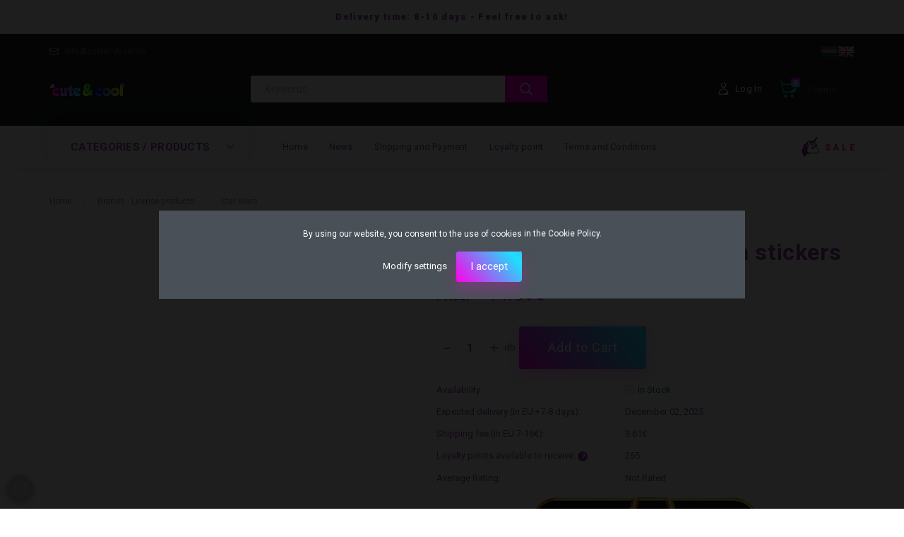

--- FILE ---
content_type: text/html; charset=UTF-8
request_url: https://cuteandcool.eu/star-wars-gyerek-hatizsak-693
body_size: 25613
content:
<!DOCTYPE html>
<!--[if lt IE 7]>      <html class="no-js lt-ie10 lt-ie9 lt-ie8 lt-ie7" lang="en" dir="ltr"> <![endif]-->
<!--[if IE 7]>         <html class="no-js lt-ie10 lt-ie9 lt-ie8" lang="en" dir="ltr"> <![endif]-->
<!--[if IE 8]>         <html class="no-js lt-ie10 lt-ie9" lang="en" dir="ltr"> <![endif]-->
<!--[if IE 9]>         <html class="no-js lt-ie10" lang="en" dir="ltr"> <![endif]-->
<!--[if gt IE 10]><!--> <html class="no-js" lang="en" dir="ltr"> <!--<![endif]-->
<head>
    <title>Star Wars kids backpack with stickers - Star Wars</title>
    <meta charset="utf-8">
    <meta name="description" content="Star Wars kids backpack with stickers in the Star Wars category - now available at 14.81€, from stock, immediately available. Don't hesitate, take a look at us and check out our other Star Wars products!">
    <meta name="robots" content="index, follow">
    <link rel="image_src" href="https://cuteandcool.eu:443/custom/cuteandcool/image/data/product/Cerd%C3%A1/2100002279.jpg.webp?lastmod=1695678251.1623066515">
    <meta property="og:title" content="Star Wars kids backpack with stickers" />
    <meta property="og:type" content="product" />
    <meta property="og:url" content="https://cuteandcool.eu/star-wars-gyerek-hatizsak-693" />
    <meta property="og:image" content="https://cuteandcool.eu:443/custom/cuteandcool/image/cache/w955h500/product/Cerd%C3%A1/2100002279.jpg.webp?lastmod=1695678251.1623066515" />
    <meta property="og:description" content="- small-sized Star Wars backpack- high quality- massive, durable- one comparment with zip closure- mesh pocket on the side- adjustable shoulder straps- featuring landscape of Hoth, characters; Luke Skywalker, Darth..." />
    <link href="https://cuteandcool.cdn.shoprenter.hu/custom/cuteandcool/image/data/Alap%20k%C3%A9pek/FAV.png?v=1555199822" rel="icon" />
    <link href="https://cuteandcool.cdn.shoprenter.hu/custom/cuteandcool/image/data/Alap%20k%C3%A9pek/FAV.png?v=1555199822" rel="apple-touch-icon" />
    <base href="https://cuteandcool.eu:443" />
    <meta name="google-site-verification" content="v0e_HKHM9p0sSchMozJy42BMFGRStdnJaIoiqkWtH8I" />
<meta name="facebook-domain-verification" content="l2qhu5rj8c456qmbhpqforn1pdvw2o" />

    <meta name="viewport" content="width=device-width, initial-scale=1">
            <link href="https://cuteandcool.eu/star-wars-gyerek-hatizsak-693" rel="canonical">
    
        <link rel="preconnect" href="https://fonts.googleapis.com">
    <link rel="preconnect" href="https://fonts.gstatic.com" crossorigin>
    <link href="https://fonts.googleapis.com/css2?family=Roboto:ital,wght@0,100;0,300;0,400;0,500;0,700;0,900;1,100;1,300;1,400;1,500;1,700;1,900&display=swap" rel="stylesheet">
        
                    
            
            <link rel="stylesheet" href="https://cuteandcool.cdn.shoprenter.hu/web/compiled/css/fancybox2.css?v=1764157476" media="screen">
            <link rel="stylesheet" href="https://cuteandcool.cdn.shoprenter.hu/catalog/view/javascript/auroraoverlay/overlay.css?v=1707992185" media="screen">
            <link rel="stylesheet" href="https://cuteandcool.cdn.shoprenter.hu/custom/cuteandcool/catalog/view/theme/losangeles_global/style/1748521539.1564655270.1714389269.1710070426.css?v=null.1623066515" media="screen">
            <link rel="stylesheet" href="https://cuteandcool.cdn.shoprenter.hu/custom/cuteandcool/catalog/view/theme/losangeles_global/stylesheet/stylesheet.css?v=1710070425" media="screen">
        <script>
        window.nonProductQuality = 80;
    </script>
    <script src="//ajax.googleapis.com/ajax/libs/jquery/1.10.2/jquery.min.js"></script>
    <script>window.jQuery || document.write('<script src="https://cuteandcool.cdn.shoprenter.hu/catalog/view/javascript/jquery/jquery-1.10.2.min.js?v=1484139539"><\/script>')</script>
            
        
    
            
    
    <!-- Header JavaScript codes -->
            <script src="https://cuteandcool.cdn.shoprenter.hu/web/compiled/js/base.js?v=1764157474"></script>
                    <script src="https://cuteandcool.cdn.shoprenter.hu/web/compiled/js/countdown.js?v=1764157474"></script>
                    <script src="https://cuteandcool.cdn.shoprenter.hu/web/compiled/js/legacy_newsletter.js?v=1764157474"></script>
                    <script src="https://cuteandcool.cdn.shoprenter.hu/catalog/view/javascript/auroraoverlay/overlay.min.js?v=1755178250"></script>
                    <script src="https://cuteandcool.cdn.shoprenter.hu/catalog/view/javascript/jquery/productYoutubeVideo.js?v=1606085250"></script>
                    <script src="https://cuteandcool.cdn.shoprenter.hu/web/compiled/js/fancybox2.js?v=1764157474"></script>
                    <script src="https://cuteandcool.cdn.shoprenter.hu/web/compiled/js/productreview.js?v=1764157474"></script>
                    <script src="https://cuteandcool.cdn.shoprenter.hu/web/compiled/js/before_starter2_head.js?v=1764157474"></script>
                    <script src="https://cuteandcool.cdn.shoprenter.hu/web/compiled/js/before_starter2_productpage.js?v=1764157474"></script>
                    <script src="https://cuteandcool.cdn.shoprenter.hu/web/compiled/js/nanobar.js?v=1764157474"></script>
                    <!-- Header jQuery onLoad scripts -->
    <script>
        window.countdownFormat = '%D:%H:%M:%S';
        //<![CDATA[
        var BASEURL = 'https://cuteandcool.eu';
Currency = {"symbol_left":"","symbol_right":"\u20ac","decimal_place":2,"decimal_point":".","thousand_point":",","currency":"EUR","value":0.0028};
var auroraOverlayControlId = 'f68be0ab43e6ced085ab7c0ab751c856';
var ShopRenter = ShopRenter || {}; ShopRenter.product = {"id":693,"sku":"2100002279","currency":"EUR","unitName":"db","price":14.81,"name":"Star Wars kids backpack with stickers","brand":"","currentVariant":[],"parent":{"id":693,"sku":"2100002279","unitName":"db","price":14.81,"name":"Star Wars kids backpack with stickers"}};

        $(document).ready(function(){
        // DOM ready
            
                $('.fancybox').fancybox({
                    maxWidth: 820,
                    maxHeight: 650,
                    afterLoad: function(){
                        wrapCSS = $(this.element).data('fancybox-wrapcss');
                        if(wrapCSS){
                            $('.fancybox-wrap').addClass(wrapCSS);
                        }
                    },
                    helpers: {
                        thumbs: {
                            width: 50,
                            height: 50
                        }
                    }
                });
                $('.fancybox-inline').fancybox({
                    maxWidth: 820,
                    maxHeight: 650,
                    type:'inline'
                });
                

        // /DOM ready
        });
        $(window).load(function(){
        // OnLoad
            
                var init_relatedproducts_Scroller = function() {
                    $("#relatedproducts .aurora-scroll-click-mode").each(function(){
                        var max=0;
                        $(this).find($(".list_prouctname")).each(function(){
                            var h = $(this).height();
                            max = h > max ? h : max;
                        });
                        $(this).find($(".list_prouctname")).each(function(){
                            $(this).height(max);
                        });
                    });

                    $("#relatedproducts .aurora-scroll-click-mode").auroraScroll({
                        autoMode: "click",
                        frameRate: 60,
                        speed: 2.5,
                        direction: -1,
                        elementClass: "product-snapshot",
                        pauseAfter: false,
                        horizontal: true,
                        visible: 1,
                        arrowsPosition: 1
                    }, function(){
                        initAurora();
                    });
                }
            


                init_relatedproducts_Scroller();
            


                var init_similar_products_Scroller = function() {
                    $("#similar_products .aurora-scroll-click-mode").each(function(){
                        var max=0;
                        $(this).find($(".list_prouctname")).each(function(){
                            var h = $(this).height();
                            max = h > max ? h : max;
                        });
                        $(this).find($(".list_prouctname")).each(function(){
                            $(this).height(max);
                        });
                    });

                    $("#similar_products .aurora-scroll-click-mode").auroraScroll({
                        autoMode: "click",
                        frameRate: 60,
                        speed: 2.5,
                        direction: -1,
                        elementClass: "product-snapshot",
                        pauseAfter: false,
                        horizontal: true,
                        visible: 1,
                        arrowsPosition: 1
                    }, function(){
                        initAurora();
                    });
                }
            


                init_similar_products_Scroller();
            

        // /OnLoad
        });
        //]]>
    </script>
    
        <script src="https://cuteandcool.cdn.shoprenter.hu/web/compiled/js/vue/manifest.bundle.js?v=1764157472"></script>
<script>
    var ShopRenter = ShopRenter || {};
    ShopRenter.onCartUpdate = function (callable) {
        document.addEventListener('cartChanged', callable)
    };
    ShopRenter.onItemAdd = function (callable) {
        document.addEventListener('AddToCart', callable)
    };
    ShopRenter.onItemDelete = function (callable) {
        document.addEventListener('deleteCart', callable)
    };
    ShopRenter.onSearchResultViewed = function (callable) {
        document.addEventListener('AuroraSearchResultViewed', callable)
    };
    ShopRenter.onSubscribedForNewsletter = function (callable) {
        document.addEventListener('AuroraSubscribedForNewsletter', callable)
    };
    ShopRenter.onCheckoutInitiated = function (callable) {
        document.addEventListener('AuroraCheckoutInitiated', callable)
    };
    ShopRenter.onCheckoutShippingInfoAdded = function (callable) {
        document.addEventListener('AuroraCheckoutShippingInfoAdded', callable)
    };
    ShopRenter.onCheckoutPaymentInfoAdded = function (callable) {
        document.addEventListener('AuroraCheckoutPaymentInfoAdded', callable)
    };
    ShopRenter.onCheckoutOrderConfirmed = function (callable) {
        document.addEventListener('AuroraCheckoutOrderConfirmed', callable)
    };
    ShopRenter.onCheckoutOrderPaid = function (callable) {
        document.addEventListener('AuroraOrderPaid', callable)
    };
    ShopRenter.onCheckoutOrderPaidUnsuccessful = function (callable) {
        document.addEventListener('AuroraOrderPaidUnsuccessful', callable)
    };
    ShopRenter.onProductPageViewed = function (callable) {
        document.addEventListener('AuroraProductPageViewed', callable)
    };
    ShopRenter.onMarketingConsentChanged = function (callable) {
        document.addEventListener('AuroraMarketingConsentChanged', callable)
    };
    ShopRenter.onCustomerRegistered = function (callable) {
        document.addEventListener('AuroraCustomerRegistered', callable)
    };
    ShopRenter.onCustomerLoggedIn = function (callable) {
        document.addEventListener('AuroraCustomerLoggedIn', callable)
    };
    ShopRenter.onCustomerUpdated = function (callable) {
        document.addEventListener('AuroraCustomerUpdated', callable)
    };
    ShopRenter.onCartPageViewed = function (callable) {
        document.addEventListener('AuroraCartPageViewed', callable)
    };
    ShopRenter.customer = {"userId":0,"userClientIP":"3.142.95.99","userGroupId":8,"customerGroupTaxMode":"gross","customerGroupPriceMode":"only_gross","email":"","phoneNumber":"","name":{"firstName":"","lastName":""}};
    ShopRenter.theme = {"name":"losangeles_global","family":"losangeles","parent":"bootstrap"};
    ShopRenter.shop = {"name":"cuteandcool","locale":"en","currency":{"code":"EUR","rate":0.0028},"domain":"cuteandcool.myshoprenter.hu"};
    ShopRenter.page = {"route":"product\/product","queryString":"star-wars-gyerek-hatizsak-693"};

    ShopRenter.formSubmit = function (form, callback) {
        callback();
    };

    let loadedAsyncScriptCount = 0;
    function asyncScriptLoaded(position) {
        loadedAsyncScriptCount++;
        if (position === 'body') {
            if (document.querySelectorAll('.async-script-tag').length === loadedAsyncScriptCount) {
                if (/complete|interactive|loaded/.test(document.readyState)) {
                    document.dispatchEvent(new CustomEvent('asyncScriptsLoaded', {}));
                } else {
                    document.addEventListener('DOMContentLoaded', () => {
                        document.dispatchEvent(new CustomEvent('asyncScriptsLoaded', {}));
                    });
                }
            }
        }
    }
</script>

            <script type="text/javascript" async class="async-script-tag" onload="asyncScriptLoaded('header')" src="https://utanvet-ellenor.hu/api/v1/shoprenter/utanvet-ellenor.js"></script>
    
                    <script type="text/javascript" src="https://cuteandcool.cdn.shoprenter.hu/web/compiled/js/vue/customerEventDispatcher.bundle.js?v=1764157472"></script>




    
    
                
            
            <script>window.dataLayer=window.dataLayer||[];function gtag(){dataLayer.push(arguments)};var ShopRenter=ShopRenter||{};ShopRenter.config=ShopRenter.config||{};ShopRenter.config.googleConsentModeDefaultValue="granted";</script>                        <script type="text/javascript" src="https://cuteandcool.cdn.shoprenter.hu/web/compiled/js/vue/googleConsentMode.bundle.js?v=1764157472"></script>

            <!-- Facebook Pixel Code -->
<script>
  !function(f,b,e,v,n,t,s)
  {if(f.fbq)return;n=f.fbq=function(){n.callMethod?
  n.callMethod.apply(n,arguments):n.queue.push(arguments)};
  if(!f._fbq)f._fbq=n;n.push=n;n.loaded=!0;n.version='2.0';
  n.queue=[];t=b.createElement(e);t.async=!0;
  t.src=v;s=b.getElementsByTagName(e)[0];
  s.parentNode.insertBefore(t,s)}(window, document,'script',
  'https://connect.facebook.net/en_US/fbevents.js');
  fbq('consent', 'revoke');
fbq('init', '574407073390932');
  fbq('track', 'PageView');
document.addEventListener('AuroraProductPageViewed', function(auroraEvent) {
                    fbq('track', 'ViewContent', {
                        content_type: 'product',
                        content_ids: [auroraEvent.detail.product.id.toString()],
                        value: parseFloat(auroraEvent.detail.product.grossUnitPrice),
                        currency: auroraEvent.detail.product.currency
                    }, {
                        eventID: auroraEvent.detail.event.id
                    });
                });
document.addEventListener('AuroraAddedToCart', function(auroraEvent) {
    var fbpId = [];
    var fbpValue = 0;
    var fbpCurrency = '';

    auroraEvent.detail.products.forEach(function(item) {
        fbpValue += parseFloat(item.grossUnitPrice) * item.quantity;
        fbpId.push(item.id);
        fbpCurrency = item.currency;
    });


    fbq('track', 'AddToCart', {
        content_ids: fbpId,
        content_type: 'product',
        value: fbpValue,
        currency: fbpCurrency
    }, {
        eventID: auroraEvent.detail.event.id
    });
})
window.addEventListener('AuroraMarketingCookie.Changed', function(event) {
            let consentStatus = event.detail.isAccepted ? 'grant' : 'revoke';
            if (typeof fbq === 'function') {
                fbq('consent', consentStatus);
            }
        });
</script>
<noscript><img height="1" width="1" style="display:none"
  src="https://www.facebook.com/tr?id=574407073390932&ev=PageView&noscript=1"
/></noscript>
<!-- End Facebook Pixel Code -->
            
            <!-- Global site tag (gtag.js) - Google Ads: 742633062 -->
<script async src="https://www.googletagmanager.com/gtag/js?id=AW-742633062"></script>
<script>
  window.dataLayer = window.dataLayer || [];
  function gtag(){dataLayer.push(arguments);}
  gtag('js', new Date());

  gtag('config', 'AW-742633062');
</script>
            
                <!--Global site tag(gtag.js)--><script async src="https://www.googletagmanager.com/gtag/js?id=G-WYC120W182"></script><script>window.dataLayer=window.dataLayer||[];function gtag(){dataLayer.push(arguments);}
gtag('js',new Date());gtag('config','G-WYC120W182');gtag('config','AW-742633062',{"allow_enhanced_conversions":true});</script>                                <script type="text/javascript" src="https://cuteandcool.cdn.shoprenter.hu/web/compiled/js/vue/GA4EventSender.bundle.js?v=1764157472"></script>

    
    
</head>

<body id="body" class="bootstrap-body page-body flypage_body body-pathway-inside desktop-device-body body-pathway-inside losangeles_global-body" role="document">
            
    
<div id="fb-root"></div>
<script>(function (d, s, id) {
        var js, fjs = d.getElementsByTagName(s)[0];
        if (d.getElementById(id)) return;
        js = d.createElement(s);
        js.id = id;
        js.src = "//connect.facebook.net/en_US/sdk/xfbml.customerchat.js#xfbml=1&version=v2.12&autoLogAppEvents=1";
        fjs.parentNode.insertBefore(js, fjs);
    }(document, "script", "facebook-jssdk"));
</script>



            

<!-- cached -->    <div id="first-login-nanobar-button">
    <img src="https://cuteandcool.cdn.shoprenter.hu/catalog/view/theme/default/image/cog-settings-grey.svg?v=null.1623066515" class="sr-cog" alt="" width="24" height="24"/>
</div>
<div id="firstLogNanobar" class="Fixed aurora-nanobar aurora-nanobar-firstlogin">
    <div class="aurora-nanobar-container">
        <span id="nanoTextCookies" class="aurora-nanobar-text"
              style="font-size: 12px;">By using our website, you consent to the use of cookies in the Cookie Policy.
        </span>
        <div class="aurora-nanobar-buttons-wrapper nanobar-buttons">
            <a id ="aurora-nanobar-settings-button" href="">
                <span>Modify settings</span>
            </a>
            <a id="auroraNanobarCloseCookies" href="" class="button btn btn-primary aurora-nanobar-btn" data-button-save-text="Save settings">
                <span>I accept</span>
            </a>
        </div>
        <div class="aurora-nanobar-cookies" style="display: none;">
            <div class="form-group">
                <label><input type="checkbox" name="required_cookies" id="required-cookies" disabled="disabled" checked="checked" /> Required cookies</label>
                <div class="cookies-help-text">
                    These cookies help make the webshop usable and workable.
                </div>
            </div>
            <div class="form-group">
                <label>
                    <input type="checkbox" name="marketing_cookies" id="marketing-cookies"
                             checked />
                    Marketing cookies
                </label>
                <div class="cookies-help-text">
                    These cookies help us to display advertisements and products that match your interests in the webshop.
                </div>
            </div>
        </div>
    </div>
</div>

<script>

    (function ($) {
        $(document).ready(function () {
            new AuroraNanobar.FirstLogNanobarCheckbox(jQuery('#firstLogNanobar'), 'modal');
        });
    })(jQuery);

</script>
<!-- /cached -->
<!-- cached --><div id="freeShippingNanobar" class="Fixed aurora-nanobar aurora-nanobar-freeshipping">
    <div class="aurora-nanobar-container">
        <span id="auroraNanobarClose" class="aurora-nanobar-close-x"><i class="fa fa-times sr-icon-times"></i></span>
        <span id="nanoText" class="aurora-nanobar-text"></span>
    </div>
</div>

<script>$(document).ready(function(){document.nanobarInstance=new AuroraNanobar.FreeShippingNanobar($('#freeShippingNanobar'),'modal','500','','1');});</script><!-- /cached -->
    
                <!-- cached -->




        







    
    
<link media="screen and (max-width: 992px)" rel="stylesheet" href="https://cuteandcool.cdn.shoprenter.hu/catalog/view/javascript/jquery/jquery-mmenu/dist/css/jquery.mmenu.all.css?v=1484139539">
<script src="https://cdnjs.cloudflare.com/ajax/libs/jQuery.mmenu/7.0.0/jquery.mmenu.all.js"></script>
<script src="https://cdnjs.cloudflare.com/ajax/libs/jQuery.mmenu/7.0.0/addons/counters/jquery.mmenu.counters.js"></script>

<link rel="stylesheet" href="https://cdnjs.cloudflare.com/ajax/libs/jQuery.mmenu/7.0.0/jquery.mmenu.css" />
<link rel="stylesheet" href="https://cdnjs.cloudflare.com/ajax/libs/jQuery.mmenu/7.0.0/addons/counters/jquery.mmenu.counters.css" />
<link rel="stylesheet" href="https://cdnjs.cloudflare.com/ajax/libs/jQuery.mmenu/7.0.0/extensions/effects/jquery.mmenu.effects.css" />
<link rel="stylesheet" href="https://cdnjs.cloudflare.com/ajax/libs/jQuery.mmenu/7.0.0/extensions/borderstyle/jquery.mmenu.borderstyle.css" />
<link rel="stylesheet" href="https://cdnjs.cloudflare.com/ajax/libs/jQuery.mmenu/7.0.0/extensions/positioning/jquery.mmenu.positioning.css" />

<script src="https://cuteandcool.cdn.shoprenter.hu/catalog/view/javascript/jquery/product_count_in_cart.js?v=1530610005"></script>

<script>
    $(document).ready(function(){var $mmenu=$('#menu-nav').mmenu({navbar:{title:'Menu',add:'Menu'},extensions:["left","border-full","fx-panels-slide-100","fx-menu-slide","fx-listitems-slide"],counters:true});var $hamburgerIcon=$("#hamburger-icon");var menuAPI=$mmenu.data("mmenu");$hamburgerIcon.on("click",function(){menuAPI.open();});menuAPI.bind("open:finish",function(){setTimeout(function(){$hamburgerIcon.addClass("is-active");},100);});menuAPI.bind("close:finish",function(){setTimeout(function(){$hamburgerIcon.removeClass("is-active");},100);});function setLanguagesMobile(type){$('.'+type+'-change-mobile').click(function(e){e.preventDefault();$('#'+type+'_value_mobile').attr('value',$(this).data('value'));$('#mobile_'+type+'_form').submit();});}
setLanguagesMobile('language');setLanguagesMobile('currency');});</script>

<form action="index.php" method="post" enctype="multipart/form-data" id="mobile_currency_form">
    <input id="currency_value_mobile" type="hidden" value="" name="currency_id"/>
</form>

<form action="index.php" method="post" enctype="multipart/form-data" id="mobile_language_form">
    <input id="language_value_mobile" type="hidden" value="" name="language_code"/>
</form>


<div id="menu-nav">
    <ul>
                                        <li class="mm-title mm-group-title"><span><i class="sr-icon-tags"></i> Categories</span></li>
    
    <li>
    <a href="https://cuteandcool.eu/ujdonsagok-179">            <div class="category-list-link-text">Newest products</div>
        </a>
    </li><li>
    <a href="https://cuteandcool.eu/cukisagok-143">            <div class="category-list-link-text">Cute Stuff</div>
        </a>
    </li><li>
    <a href="https://cuteandcool.eu/vagany-cuccok-144">            <div class="category-list-link-text">Cool Stuff</div>
        </a>
    </li><li>
    <a href="https://cuteandcool.eu/licence">            <div class="category-list-link-text">Brands - License products</div>
        </a>
            <ul><li>
    <a href="https://cuteandcool.eu/licence/brawl-stars-kategoria">            Brawl Stars
        </a>
    </li><li>
    <a href="https://cuteandcool.eu/licence/dc-comics-154">            DC Comics
        </a>
    </li><li>
    <a href="https://cuteandcool.eu/licence/five-nights-at-freddys">            Five Nights at Freddy's
        </a>
    </li><li>
    <a href="https://cuteandcool.eu/licence/gamer">            Gamer
        </a>
    </li><li>
    <a href="https://cuteandcool.eu/licence/miraculous-ladybug-153">            Miraculous Ladybug
        </a>
    </li><li>
    <a href="https://cuteandcool.eu/licence/harry-potter-158">            Harry Potter
        </a>
    </li><li>
    <a href="https://cuteandcool.eu/licence/frozen">            Frozen
        </a>
    </li><li>
    <a href="https://cuteandcool.eu/licence/lol-surprise">            LOL Surprise
        </a>
    </li><li>
    <a href="https://cuteandcool.eu/licence/mancs-orjarat-141">            Paw Patrol
        </a>
    </li><li>
    <a href="https://cuteandcool.eu/licence/marvel-142">            Marvel
        </a>
    </li><li>
    <a href="https://cuteandcool.eu/licence/mickeyandminnie">            Mickey&amp;Minnie Mouse
        </a>
    </li><li>
    <a href="https://cuteandcool.eu/licence/minecraft-151">            Minecraft
        </a>
            <ul><li>
    <a href="https://cuteandcool.eu/licence/minecraft-151/minecraft-taskak">            Minecraft Backpacks
        </a>
    </li><li>
    <a href="https://cuteandcool.eu/licence/minecraft-151/minecraft-ruhazat">            Minecraft Clothing
        </a>
    </li><li>
    <a href="https://cuteandcool.eu/licence/minecraft-151/minecraft-iskolai-kiegeszitok">            Minecraft School accessories
        </a>
    </li><li>
    <a href="https://cuteandcool.eu/licence/minecraft-151/minecraft-agynemuk">            Minecraft Bed linen
        </a>
    </li><li>
    <a href="https://cuteandcool.eu/licence/minecraft-151/minecraft-sapkak">            Minecraft Caps
        </a>
    </li><li>
    <a href="https://cuteandcool.eu/licence/minecraft-151/minecraft-plussok">            Minecraft Plushes
        </a>
    </li><li>
    <a href="https://cuteandcool.eu/licence/minecraft-151/minecraft-jatekok-ajandekok">            Minecraft Toys and Gifts
        </a>
    </li></ul>
    </li><li>
    <a href="https://cuteandcool.eu/licence/naruto-kategoria">            Naruto
        </a>
    </li><li>
    <a href="https://cuteandcool.eu/licence/playstation-181">            PlayStation
        </a>
    </li><li>
    <a href="https://cuteandcool.eu/licence/pokemon-139">            Pokemon
        </a>
            <ul><li>
    <a href="https://cuteandcool.eu/licence/pokemon-139/pokemon-jatekok-ajandekok-kategoria">            Pokemon Toy Figures and Gifts
        </a>
    </li><li>
    <a href="https://cuteandcool.eu/licence/pokemon-139/pokemon-plussok-kategoria">            Pokemon Plushes
        </a>
    </li><li>
    <a href="https://cuteandcool.eu/licence/pokemon-139/pokemon-textil-agynemuhuzat-kategoria">            Pokémon Ágyneműk
        </a>
    </li><li>
    <a href="https://cuteandcool.eu/licence/pokemon-139/pokemon-gyermekruhazat-kategoria">            Pokemon Clothing
        </a>
    </li><li>
    <a href="https://cuteandcool.eu/licence/pokemon-139/pokemon-taskak-es-kiegeszitok">            Pokemon Bags
        </a>
    </li></ul>
    </li><li>
    <a href="https://cuteandcool.eu/licence/star-wars-138">            Star Wars
        </a>
    </li><li>
    <a href="https://cuteandcool.eu/licence/stumble-guys">            Stumble Guys
        </a>
    </li><li>
    <a href="https://cuteandcool.eu/licence/unikornis">            Unicorn
        </a>
    </li><li>
    <a href="https://cuteandcool.eu/licence/xbox-184">            XBOX
        </a>
    </li></ul>
    </li><li>
    <a href="https://cuteandcool.eu/taskak-149">            <div class="category-list-link-text">Backpacks</div>
        </a>
            <ul><li>
    <a href="https://cuteandcool.eu/taskak-149/taska-szettek-kategoria">            Bag sets
        </a>
    </li><li>
    <a href="https://cuteandcool.eu/taskak-149/iskolataska-kategoria">            School bags
        </a>
    </li><li>
    <a href="https://cuteandcool.eu/taskak-149/hatizsak-161">            Bags - small bags
        </a>
    </li><li>
    <a href="https://cuteandcool.eu/taskak-149/vall-es-oldaltaska-162">            Side bag - Shoulder bag
        </a>
    </li><li>
    <a href="https://cuteandcool.eu/taskak-149/kezitaska-es-retikul-163">            Handbag - Belt bag
        </a>
    </li></ul>
    </li><li>
    <a href="https://cuteandcool.eu/iskolai-kiegeszitok-206">            <div class="category-list-link-text">School accessories</div>
        </a>
            <ul><li>
    <a href="https://cuteandcool.eu/iskolai-kiegeszitok-206/uzsonnastaskak-szendvicsdobozok">            Snack bags and Sandwich boxes
        </a>
    </li><li>
    <a href="https://cuteandcool.eu/iskolai-kiegeszitok-206/kulacsok-es-termoszok-kategoria">            Bottles and Thermoses
        </a>
    </li><li>
    <a href="https://cuteandcool.eu/iskolai-kiegeszitok-206/tolltarto-kategoria">            Pen holders
        </a>
    </li><li>
    <a href="https://cuteandcool.eu/iskolai-kiegeszitok-206/tornazsakok-kategoria">            Gym Bags
        </a>
    </li></ul>
    </li><li>
    <a href="https://cuteandcool.eu/agynemu-146">            <div class="category-list-link-text">Bed linen</div>
        </a>
    </li><li>
    <a href="https://cuteandcool.eu/strandtorolkozo-156">            <div class="category-list-link-text">Towels</div>
        </a>
    </li><li>
    <a href="https://cuteandcool.eu/sapkak-145">            <div class="category-list-link-text">Caps</div>
        </a>
    </li><li>
    <a href="https://cuteandcool.eu/plussfigura-kategoria">            <div class="category-list-link-text">Plush figures</div>
        </a>
    </li><li>
    <a href="https://cuteandcool.eu/jatekok-es-jatekfigurak-kategoria">            <div class="category-list-link-text">Toys and Toy Figures</div>
        </a>
    </li><li>
    <a href="https://cuteandcool.eu/ajandektargyak-kategoria">            <div class="category-list-link-text">Gift products</div>
        </a>
            <ul><li>
    <a href="https://cuteandcool.eu/ajandektargyak-kategoria/orak-karorak-kategoria">            Clocks
        </a>
    </li><li>
    <a href="https://cuteandcool.eu/ajandektargyak-kategoria/bogrek-159">            Mugs and glasses
        </a>
    </li><li>
    <a href="https://cuteandcool.eu/ajandektargyak-kategoria/lampak-hangulatfenyek">            Lamps
        </a>
    </li></ul>
    </li><li>
    <a href="https://cuteandcool.eu/akcio-157">            <div class="category-list-link-text">SALE</div>
        </a>
    </li>

                        <li class="mm-title mm-group-title"><span><i class="sr-icon-list"></i> Menus</span></li>
    
                            <li class="informations-mobile-menu-item">
                <a href="https://cuteandcool.eu" target="_self">Home</a>
                            </li>
                    <li class="informations-mobile-menu-item">
                <a href="https://cuteandcool.eu/hirek_1" target="_self">News</a>
                            </li>
                    <li class="informations-mobile-menu-item">
                <a href="https://cuteandcool.eu/szallitas_6" target="_self">Shipping and Payment</a>
                            </li>
                    <li class="informations-mobile-menu-item">
                <a href="https://cuteandcool.eu/husegpont-97" target="_self">Loyalty point</a>
                            </li>
                    <li class="informations-mobile-menu-item">
                <a href="https://cuteandcool.eu/vasarlasi_feltetelek_5" target="_self">Terms and Conditions</a>
                            </li>
            
                <li class="mm-title mm-group-title"><span><i class="sr-icon-globe"></i> Language select</span></li>
        <li class="languages-mobile-menu-item">
            <a>Change language</a>
            <ul>
                                    <li class="languages-mobile-menu-item languages-mobile-menu-item-sublevel">
                        <a class="language-change-mobile" data-value="hu" href="">
                            Magyar
                        </a>
                    </li>
                                    <li class="languages-mobile-menu-item languages-mobile-menu-item-sublevel">
                        <a class="language-change-mobile" data-value="en" href="">
                            English
                        </a>
                    </li>
                            </ul>
        </li>
    
        
                            <li class="mm-title mm-group-title"><span><i class="sr-icon-user"></i> Login and Register</span></li>
            <li class="customer-mobile-menu-item">
                <a href="index.php?route=account/login">Log In</a>
            </li>
            <li class="customer-mobile-menu-item">
                <a href="index.php?route=account/create">Registration</a>
            </li>
            

            
    </ul>
</div>

<div id="mobile-nav" class="responsive-menu Fixed hidden-print mobile-menu-orientation-left">
        <a id="hamburger-icon" class="mobile-headers mobile-content-header hamburger hamburger--collapse" href="#menu-nav">
    <span class="hamburger-box">
        <span class="line line-1"></span>
        <span class="line line-2"></span>
        <span class="line line-3"></span>
    </span>
        <span class="mobile-headers-title">Menu</span>
    </a>
    <div class="mobile-headers mobile-logo">
                    <a class="mobile-logo-link" href="/"><img style="border: 0; max-width: 220px;" src="https://cuteandcool.cdn.shoprenter.hu/custom/cuteandcool/image/cache/w220h100m00/Alap%20k%C3%A9pek/fejl%C3%A9clogo.png?v=1612207397" title="CuteandCool Webáruház" alt="CuteandCool Webáruház" /></a>
            </div>
    <a class="mobile-headers mobile-cart-link" data-toggle="collapse" data-target="#module_cart">
        <i class="icon-sr-cart mobile-headers-icon">
        <span class="icon-sr-cart">
                <svg xmlns="https://www.w3.org/2000/svg" viewBox="0 0 32 32" width="24" height="24">
    <ellipse class="cart-icon" cx="11.046" cy="29" rx="3" ry="3"/>
    <ellipse class="cart-icon" cx="23.046" cy="29" rx="3" ry="3"/>
    <path class="cart-icon" d="M30.046 6h-22.5c-3.3 0-2.7-3.1-3.5-4.4-.7-1-1.7-1.6-3-1.6-.6 0-1 .5-1 1 0 .4.2.7.5.9 1.6.8 2.1 4 2.3 5.1l2.8 13.4c.3 1.5 1.7 2.6 3.3 2.6h17.1c1.7 0 3.2-1.2 3.6-2.9l2.3-11.7V8c.1-1-.7-2-1.9-2zm-.8 5.7c-1.1 5.5-8.5 9.3-14.1 9.3h-1.9c-3.2 0-5.9-2.2-6.5-5.3l-1-4.6c-.3-1.6.9-3.1 2.5-3.1h17.9c.7 0 1.4.3 2 .7.4.3.6.6.8 1 .4.6.5 1.3.3 2z"/>
</svg>
<svg xmlns="https://www.w3.org/2000/svg" style="width:0;height:0;position:absolute;" aria-hidden="true" focusable="false">
    <linearGradient id="la-gradient">
        <stop offset="0%" stop-color="var(--color-stop-1)" />
        <stop offset="100%" stop-color="var(--color-stop-2)" />
    </linearGradient>
</svg>
            </span>
        </i>
        <div class="mobile-cart-product-count mobile-cart-empty hidden-md">
        </div>
    </a>
</div>
<!-- /cached -->
<div id="SR_scrollTop"></div>
<!-- page-wrap -->
<div class="page-wrap">


    
    <!-- header -->
    <header class="sticky-head desktop-logo-hidden">
        <div class="sticky-head-container">
                                                <div class="header-top header-top-custom-position hidden-sm hidden-xs">
                        <div class="container">
                            <div id="section-los-angeles-topline" class="section-wrapper ">
    
    <div class="section-topline shoprenter-section text-center">
    Delivery time: 8-10 days - Feel free to ask!
</div>

</div>

                        </div>
                    </div>
                                <div class="header-middle">
                    <div class="container">
                        <div class="header-middle-top d-none d-lg-flex justify-content-between align-items-center">
                            <div class="header-middle-top-left d-flex justify-content-start align-items-center">
                                                                                                    <div class="header-mail d-flex align-items-center">
                                        <a href="mailto:info@cuteandcool.hu">
                                                <svg xmlns="https://www.w3.org/2000/svg" viewBox="0 0 32 32" width="13">
    <path class="svg-header-mail" d="M28 4H4C1.8 4 0 5.8 0 8v16c0 2.2 1.8 4 4 4h24c2.2 0 4-1.8 4-4V8c0-2.2-1.8-4-4-4zM6 6h20c1.8 0 3 1.2 3 2.6 0 1.2-.3 2.7-2.2 3.3-2.7.9-10.1 3.4-10.1 3.4-.2.1-.4.1-.6.1s-.4 0-.6-.1c0 0-7.4-2.5-10.1-3.4-1.9-.6-2.2-2.1-2.2-3.3C3 7.2 4.2 6 6 6zm24 12c0 4.2-6.2 8-13 8H5.9C3.7 26 2 24.2 2 22.1v-4.9c0-2 2-3.5 3.9-2.8l1.7.6c.5.2 1 .3 1.4.5 1.9.8 3.4 2.1 4.7 3.6.5.6 1.3 1 2.2 1 .9 0 1.7-.4 2.2-1 1.4-1.5 2.9-2.8 4.7-3.6.5-.2 1-.4 1.4-.5l1.7-.6c1.9-.6 3.9.8 3.9 2.8v.8h.2z"/>
</svg>
                                            <span>
                                                info@cuteandcool.hu
                                            </span>
                                        </a>
                                    </div>
                                                            </div>
                            <div class="header-middle-top-right d-flex justify-content-between align-items-center">
                                                                    <!-- cached -->


                            <div id="languageselect"
         class="module content-module header-position hide-top languageselect-module" >
                                    <div class="module-body">
                        <form action="https://cuteandcool.eu/index.php" method="post" enctype="multipart/form-data" id="language_form">
                <div class="language_icon" data-langcode="hu">
        <img class="language-change" src="https://cuteandcool.cdn.shoprenter.hu/catalog/view/theme/default/image/flags/HU.png?v=null.1623066515" alt="Magyar"
             style="width: 24px; height: 24px;" />
        <span class="language-change language-code-name">hu</span>
    </div>
    <div class="language_icon active" data-langcode="en">
        <img class="language-change" src="https://cuteandcool.cdn.shoprenter.hu/catalog/view/theme/default/image/flags/EN.png?v=null.1623066515" alt="English"
             style="width: 24px; height: 24px;" />
        <span class="language-change language-code-name">en</span>
    </div>
<input type="hidden" value="" name="language_code" />
<script>$(window).load(function(){$('.language_icon').css('visibility','visible');$('.language-change').one('click',function(){var language_code=$(this).parent('.language_icon').data('langcode');$('input[name="language_code"]').attr('value',language_code);$('#language_form').submit();});});</script>
        </form>
            </div>
                                </div>
        <!-- /cached -->
                                    
                                                            </div>
                        </div>
                        <div class="header-middle-inner d-flex justify-content-between align-items-center">
                            <div class="header-middle-left col-3 justify-content-start align-items-center d-none d-lg-flex">
                                <!-- cached --><div id="logo" class="module content-module header-position logo-module logo-image hide-top">
            <a href="/"><img style="border: 0; max-width: 220px;" src="https://cuteandcool.cdn.shoprenter.hu/custom/cuteandcool/image/cache/w220h100m00/Alap%20k%C3%A9pek/fejl%C3%A9clogo.png?v=1612207397" title="CuteandCool Webáruház" alt="CuteandCool Webáruház" /></a>
        </div><!-- /cached -->
                            </div>
                            <div class="header-middle-center d-flex col-12 col-lg-4 justify-content-start align-items-center">
                                <div class="header-col-search header-col d-flex">
                                    <div id="search" class="mm-fixed-top search-module">
    <div class="form-group">
        <div class="row module-search-row">
                                                    <div class="col-md-12 header-col col-search-input">
                                    <div class="input-group">
                    <input class="form-control disableAutocomplete" type="text" placeholder="Keywords" value=""
                           id="filter_keyword" 
                           onclick="this.value=(this.value==this.defaultValue)?'':this.value;"/>

                <span class="input-group-btn d-flex align-items-center justify-content-center">
                    <button id="search_btn" onclick="moduleSearch();" class="btn btn-sm">
                        <svg xmlns="https://www.w3.org/2000/svg" viewBox="0 0 512 512" width="18">
    <path class="svg-header-search" d="M495 466.2L377.2 348.4c29.2-35.6 46.8-81.2 46.8-130.9C424 103.5 331.5 11 217.5 11 103.4 11 11 103.5 11 217.5S103.4 424 217.5 424c49.7 0 95.2-17.5 130.8-46.7L466.1 495c8 8 20.9 8 28.9 0 8-7.9 8-20.9 0-28.8zm-277.5-83.3C126.2 382.9 52 308.7 52 217.5S126.2 52 217.5 52C308.7 52 383 126.3 383 217.5s-74.3 165.4-165.5 165.4z"/>
</svg>
                    </button>
                </span>
                </div>
            
                </div>
            
        </div>
    </div>
    <input type="hidden" id="filter_description"
            value="1"/><input type="hidden" id="search_shopname"
            value="cuteandcool"/>
    <div id="results" class="search-results"></div>
</div>


                                </div>
                            </div>
                            <div class="header-middle-right d-flex col-5 justify-content-end align-items-center">
                                                                                                            <div class="header-col-wishlist d-none d-lg-flex">
                                            <hx:include src="/_fragment?_path=_format%3Dhtml%26_locale%3Den%26_controller%3Dmodule%252Fwishlist&amp;_hash=XduUgIQmHwgxajS9H%2BkK%2BksJ9ghIXdOY%2Fj2rVbynWds%3D"></hx:include>
                                        </div>
                                                                                                    <div class="header-col-login header-col d-none d-lg-flex">
                                    <!-- cached -->    <div class="login-before-icon d-flex align-items-center">
        <svg xmlns="https://www.w3.org/2000/svg" viewBox="0 0 32 32" width="17">
    <path class="svg-header-login" d="M17.549 16h-3c-6.3 0-11.5 5.2-11.5 11.5v1.1c0 1.9 1.5 3.4 3.4 3.4h19.1c1.9 0 3.4-1.5 3.4-3.4v-1.1c.1-6.3-5.1-11.5-11.4-11.5zm-6.2 14c-4.8 0-6.5-2.3-6.1-4.3.9-4.4 4.7-7.7 9.3-7.7h3c3.3 0 6.1 1.7 7.9 4.2 2.2 3.1-5.7 7.8-14.1 7.8zM16.049 14c3.9 0 7-3.1 7-7s-3.1-7-7-7-7 3.1-7 7 3.1 7 7 7zm0-12c2.2 0 4.1 1.5 4.8 3.5 1 3-5.6 7.2-7.8 5.5-1.2-1-2-2.4-2-4 0-2.8 2.2-5 5-5z"/>
</svg>
    </div>
    <ul id="login_wrapper" class="login-list d-flex align-items-center">
                    <li class="login-list-item">
    <a href="index.php?route=account/login" title="Log In">Log In</a>
</li>
<li class="create-list-item">
    <a href="index.php?route=account/create" title="Registration">Registration</a>
</li>            </ul>
<!-- /cached -->
                                </div>
                                <div class="header-col-nonfloat header-col header-col-cart">
                                    <hx:include src="/_fragment?_path=_format%3Dhtml%26_locale%3Den%26_controller%3Dmodule%252Fcart&amp;_hash=PYIkWfds4Xo7qEn1fMIE6fjUUbs4DIMuHwVaV00CSk4%3D"></hx:include>
                                </div>
                            </div>
                        </div>
                    </div>
                </div>
                <div class="header-bottom">
                    <div class="container">
                        <div class="header-container">
                            <div class="header-categories justify-content-start align-items-center d-none d-lg-flex">
                                


                                <div id="module_category_wrapper" class="module-category-wrapper">
        <div id="category"
         class="module content-module header-position category-module hidden-xs hidden-sm" >
                                    <div class="module-head">
                        <div class="module-head-title">Categories / Products</div>
                </div>
                            <div class="module-body">
                        <div id="category-nav">
            

<ul class="category category_menu sf-menu sf-vertical cached">
    <li id="cat_179" class="item category-list module-list even">
    <a href="https://cuteandcool.eu/ujdonsagok-179" class="category-list-link module-list-link">
                    <div class="category-list-link-text">Newest products</div>
        </a>
    </li><li id="cat_143" class="item category-list module-list odd">
    <a href="https://cuteandcool.eu/cukisagok-143" class="category-list-link module-list-link">
                    <div class="category-list-link-text">Cute Stuff</div>
        </a>
    </li><li id="cat_144" class="item category-list module-list even">
    <a href="https://cuteandcool.eu/vagany-cuccok-144" class="category-list-link module-list-link">
                    <div class="category-list-link-text">Cool Stuff</div>
        </a>
    </li><li id="cat_132" class="item category-list module-list parent odd">
    <a href="https://cuteandcool.eu/licence" class="category-list-link module-list-link">
                    <div class="category-list-link-text">Brands - License products</div>
        </a>
            <ul class="children"><li id="cat_203" class="item category-list module-list even">
    <a href="https://cuteandcool.eu/licence/brawl-stars-kategoria" class="category-list-link module-list-link">
                Brawl Stars
        </a>
    </li><li id="cat_154" class="item category-list module-list odd">
    <a href="https://cuteandcool.eu/licence/dc-comics-154" class="category-list-link module-list-link">
                DC Comics
        </a>
    </li><li id="cat_230" class="item category-list module-list even">
    <a href="https://cuteandcool.eu/licence/five-nights-at-freddys" class="category-list-link module-list-link">
                Five Nights at Freddy's
        </a>
    </li><li id="cat_176" class="item category-list module-list odd">
    <a href="https://cuteandcool.eu/licence/gamer" class="category-list-link module-list-link">
                Gamer
        </a>
    </li><li id="cat_153" class="item category-list module-list even">
    <a href="https://cuteandcool.eu/licence/miraculous-ladybug-153" class="category-list-link module-list-link">
                Miraculous Ladybug
        </a>
    </li><li id="cat_158" class="item category-list module-list odd">
    <a href="https://cuteandcool.eu/licence/harry-potter-158" class="category-list-link module-list-link">
                Harry Potter
        </a>
    </li><li id="cat_167" class="item category-list module-list even">
    <a href="https://cuteandcool.eu/licence/frozen" class="category-list-link module-list-link">
                Frozen
        </a>
    </li><li id="cat_175" class="item category-list module-list odd">
    <a href="https://cuteandcool.eu/licence/lol-surprise" class="category-list-link module-list-link">
                LOL Surprise
        </a>
    </li><li id="cat_141" class="item category-list module-list even">
    <a href="https://cuteandcool.eu/licence/mancs-orjarat-141" class="category-list-link module-list-link">
                Paw Patrol
        </a>
    </li><li id="cat_142" class="item category-list module-list odd">
    <a href="https://cuteandcool.eu/licence/marvel-142" class="category-list-link module-list-link">
                Marvel
        </a>
    </li><li id="cat_165" class="item category-list module-list even">
    <a href="https://cuteandcool.eu/licence/mickeyandminnie" class="category-list-link module-list-link">
                Mickey&amp;Minnie Mouse
        </a>
    </li><li id="cat_151" class="item category-list module-list parent odd">
    <a href="https://cuteandcool.eu/licence/minecraft-151" class="category-list-link module-list-link">
                Minecraft
        </a>
            <ul class="children"><li id="cat_169" class="item category-list module-list even">
    <a href="https://cuteandcool.eu/licence/minecraft-151/minecraft-taskak" class="category-list-link module-list-link">
                Minecraft Backpacks
        </a>
    </li><li id="cat_170" class="item category-list module-list odd">
    <a href="https://cuteandcool.eu/licence/minecraft-151/minecraft-ruhazat" class="category-list-link module-list-link">
                Minecraft Clothing
        </a>
    </li><li id="cat_191" class="item category-list module-list even">
    <a href="https://cuteandcool.eu/licence/minecraft-151/minecraft-iskolai-kiegeszitok" class="category-list-link module-list-link">
                Minecraft School accessories
        </a>
    </li><li id="cat_171" class="item category-list module-list odd">
    <a href="https://cuteandcool.eu/licence/minecraft-151/minecraft-agynemuk" class="category-list-link module-list-link">
                Minecraft Bed linen
        </a>
    </li><li id="cat_172" class="item category-list module-list even">
    <a href="https://cuteandcool.eu/licence/minecraft-151/minecraft-sapkak" class="category-list-link module-list-link">
                Minecraft Caps
        </a>
    </li><li id="cat_173" class="item category-list module-list odd">
    <a href="https://cuteandcool.eu/licence/minecraft-151/minecraft-plussok" class="category-list-link module-list-link">
                Minecraft Plushes
        </a>
    </li><li id="cat_174" class="item category-list module-list even">
    <a href="https://cuteandcool.eu/licence/minecraft-151/minecraft-jatekok-ajandekok" class="category-list-link module-list-link">
                Minecraft Toys and Gifts
        </a>
    </li></ul>
    </li><li id="cat_232" class="item category-list module-list even">
    <a href="https://cuteandcool.eu/licence/naruto-kategoria" class="category-list-link module-list-link">
                Naruto
        </a>
    </li><li id="cat_181" class="item category-list module-list odd">
    <a href="https://cuteandcool.eu/licence/playstation-181" class="category-list-link module-list-link">
                PlayStation
        </a>
    </li><li id="cat_139" class="item category-list module-list parent even">
    <a href="https://cuteandcool.eu/licence/pokemon-139" class="category-list-link module-list-link">
                Pokemon
        </a>
            <ul class="children"><li id="cat_194" class="item category-list module-list even">
    <a href="https://cuteandcool.eu/licence/pokemon-139/pokemon-jatekok-ajandekok-kategoria" class="category-list-link module-list-link">
                Pokemon Toy Figures and Gifts
        </a>
    </li><li id="cat_195" class="item category-list module-list odd">
    <a href="https://cuteandcool.eu/licence/pokemon-139/pokemon-plussok-kategoria" class="category-list-link module-list-link">
                Pokemon Plushes
        </a>
    </li><li id="cat_196" class="item category-list module-list even">
    <a href="https://cuteandcool.eu/licence/pokemon-139/pokemon-textil-agynemuhuzat-kategoria" class="category-list-link module-list-link">
                Pokémon Ágyneműk
        </a>
    </li><li id="cat_199" class="item category-list module-list odd">
    <a href="https://cuteandcool.eu/licence/pokemon-139/pokemon-gyermekruhazat-kategoria" class="category-list-link module-list-link">
                Pokemon Clothing
        </a>
    </li><li id="cat_200" class="item category-list module-list even">
    <a href="https://cuteandcool.eu/licence/pokemon-139/pokemon-taskak-es-kiegeszitok" class="category-list-link module-list-link">
                Pokemon Bags
        </a>
    </li></ul>
    </li><li id="cat_138" class="item category-list module-list odd">
    <a href="https://cuteandcool.eu/licence/star-wars-138" class="category-list-link module-list-link">
                Star Wars
        </a>
    </li><li id="cat_228" class="item category-list module-list even">
    <a href="https://cuteandcool.eu/licence/stumble-guys" class="category-list-link module-list-link">
                Stumble Guys
        </a>
    </li><li id="cat_160" class="item category-list module-list odd">
    <a href="https://cuteandcool.eu/licence/unikornis" class="category-list-link module-list-link">
                Unicorn
        </a>
    </li><li id="cat_184" class="item category-list module-list even">
    <a href="https://cuteandcool.eu/licence/xbox-184" class="category-list-link module-list-link">
                XBOX
        </a>
    </li></ul>
    </li><li id="cat_149" class="item category-list module-list parent even">
    <a href="https://cuteandcool.eu/taskak-149" class="category-list-link module-list-link">
                    <div class="category-list-link-text">Backpacks</div>
        </a>
            <ul class="children"><li id="cat_224" class="item category-list module-list even">
    <a href="https://cuteandcool.eu/taskak-149/taska-szettek-kategoria" class="category-list-link module-list-link">
                Bag sets
        </a>
    </li><li id="cat_227" class="item category-list module-list odd">
    <a href="https://cuteandcool.eu/taskak-149/iskolataska-kategoria" class="category-list-link module-list-link">
                School bags
        </a>
    </li><li id="cat_161" class="item category-list module-list even">
    <a href="https://cuteandcool.eu/taskak-149/hatizsak-161" class="category-list-link module-list-link">
                Bags - small bags
        </a>
    </li><li id="cat_162" class="item category-list module-list odd">
    <a href="https://cuteandcool.eu/taskak-149/vall-es-oldaltaska-162" class="category-list-link module-list-link">
                Side bag - Shoulder bag
        </a>
    </li><li id="cat_163" class="item category-list module-list even">
    <a href="https://cuteandcool.eu/taskak-149/kezitaska-es-retikul-163" class="category-list-link module-list-link">
                Handbag - Belt bag
        </a>
    </li></ul>
    </li><li id="cat_206" class="item category-list module-list parent odd">
    <a href="https://cuteandcool.eu/iskolai-kiegeszitok-206" class="category-list-link module-list-link">
                    <div class="category-list-link-text">School accessories</div>
        </a>
            <ul class="children"><li id="cat_207" class="item category-list module-list even">
    <a href="https://cuteandcool.eu/iskolai-kiegeszitok-206/uzsonnastaskak-szendvicsdobozok" class="category-list-link module-list-link">
                Snack bags and Sandwich boxes
        </a>
    </li><li id="cat_208" class="item category-list module-list odd">
    <a href="https://cuteandcool.eu/iskolai-kiegeszitok-206/kulacsok-es-termoszok-kategoria" class="category-list-link module-list-link">
                Bottles and Thermoses
        </a>
    </li><li id="cat_213" class="item category-list module-list even">
    <a href="https://cuteandcool.eu/iskolai-kiegeszitok-206/tolltarto-kategoria" class="category-list-link module-list-link">
                Pen holders
        </a>
    </li><li id="cat_210" class="item category-list module-list odd">
    <a href="https://cuteandcool.eu/iskolai-kiegeszitok-206/tornazsakok-kategoria" class="category-list-link module-list-link">
                Gym Bags
        </a>
    </li></ul>
    </li><li id="cat_146" class="item category-list module-list even">
    <a href="https://cuteandcool.eu/agynemu-146" class="category-list-link module-list-link">
                    <div class="category-list-link-text">Bed linen</div>
        </a>
    </li><li id="cat_156" class="item category-list module-list odd">
    <a href="https://cuteandcool.eu/strandtorolkozo-156" class="category-list-link module-list-link">
                    <div class="category-list-link-text">Towels</div>
        </a>
    </li><li id="cat_145" class="item category-list module-list even">
    <a href="https://cuteandcool.eu/sapkak-145" class="category-list-link module-list-link">
                    <div class="category-list-link-text">Caps</div>
        </a>
    </li><li id="cat_215" class="item category-list module-list odd">
    <a href="https://cuteandcool.eu/plussfigura-kategoria" class="category-list-link module-list-link">
                    <div class="category-list-link-text">Plush figures</div>
        </a>
    </li><li id="cat_217" class="item category-list module-list even">
    <a href="https://cuteandcool.eu/jatekok-es-jatekfigurak-kategoria" class="category-list-link module-list-link">
                    <div class="category-list-link-text">Toys and Toy Figures</div>
        </a>
    </li><li id="cat_222" class="item category-list module-list parent odd">
    <a href="https://cuteandcool.eu/ajandektargyak-kategoria" class="category-list-link module-list-link">
                    <div class="category-list-link-text">Gift products</div>
        </a>
            <ul class="children"><li id="cat_219" class="item category-list module-list even">
    <a href="https://cuteandcool.eu/ajandektargyak-kategoria/orak-karorak-kategoria" class="category-list-link module-list-link">
                Clocks
        </a>
    </li><li id="cat_159" class="item category-list module-list odd">
    <a href="https://cuteandcool.eu/ajandektargyak-kategoria/bogrek-159" class="category-list-link module-list-link">
                Mugs and glasses
        </a>
    </li><li id="cat_190" class="item category-list module-list even">
    <a href="https://cuteandcool.eu/ajandektargyak-kategoria/lampak-hangulatfenyek" class="category-list-link module-list-link">
                Lamps
        </a>
    </li></ul>
    </li><li id="cat_157" class="item category-list module-list even">
    <a href="https://cuteandcool.eu/akcio-157" class="category-list-link module-list-link">
                    <div class="category-list-link-text">SALE</div>
        </a>
    </li>
</ul>

<script>$(function(){$("ul.category").superfish({animation:{height:"show"},popUpSelector:"ul.category,ul.children",delay:1000,speed:"fast",speedOut:"fast",cssArrows:true,onBeforeShow:function(){$ulHeight=$(this).parent().position().top;if(!$(this).parent().hasClass("dropDownParentSide")){$(this).css("top",$ulHeight+"px");}},hoverClass:"sfHover"});});</script>            <div class="clearfix"></div>
        </div>
            </div>
                                </div>
        </div>
                                <!-- cached -->    <ul class="nav navbar-nav headermenu-list" role="menu">
                    <li>
                <a href="https://cuteandcool.eu"
                   target="_self"
                                        title="Home">
                    Home
                </a>
                            </li>
                    <li>
                <a href="https://cuteandcool.eu/hirek_1"
                   target="_self"
                                        title="News">
                    News
                </a>
                            </li>
                    <li>
                <a href="https://cuteandcool.eu/szallitas_6"
                   target="_self"
                                        title="Shipping and Payment">
                    Shipping and Payment
                </a>
                            </li>
                    <li>
                <a href="https://cuteandcool.eu/husegpont-97"
                   target="_self"
                                        title="Loyalty point">
                    Loyalty point
                </a>
                            </li>
                    <li>
                <a href="https://cuteandcool.eu/vasarlasi_feltetelek_5"
                   target="_self"
                                        title="Terms and Conditions">
                    Terms and Conditions
                </a>
                            </li>
            </ul>
    <!-- /cached -->
                                <div id="section-los-angeles-header-marketing-link" class="section-wrapper ">
    
        <div class="module-body section-module-body header-featured-link-section-body shoprenter-section">
        <a href="https://cuteandcool.eu/index.php?route=product/list&special=1">
            <i>
                <img src="[data-uri]" data-src="/custom/cuteandcool/image/data/Alap képek/FAV.png" class="img-responsive" title="S A L E" alt="S A L E"  />
            </i>
            <span>S A L E</span>
        </a>
    </div>

<style>
    .header-featured-link-section-body {
        display: flex;
        align-items: center;
    }

    .header-featured-link-section-body a {
        font-size: 0.8125rem;
        line-height: 0.8125rem;
        font-weight: 700;
        color: #e92a40;
        letter-spacing: 0.3px;
        display: flex;
        align-items: center;
    }

    .header-featured-link-section-body a i {
        max-width: 25px;
        margin-right: 8px;
    }

    .header-featured-link-section-body a i img {
        max-width: 100%;
        height: auto;
    }
</style>

</div>
                            </div>
                        </div>
                    </div>
                </div>
                    </div>
    </header>
    <!-- /header -->

    
    <div id="menu-overlay" class="menu-overlay"></div>

    
    <!-- main -->
    <main>
        <div id="mobile-filter-position"></div>
    
                
    <!-- .row -->
    <div class="row product-page-row m-0">
        <section class="col-12 p-0">
            <div class="container">
                <div class="row">
                    <!-- cached -->
    
            <section class="pathway-inside-container">
                            <div itemscope itemtype="http://schema.org/BreadcrumbList">
            <span id="home" class="pw-item pw-item-home">Your are here:</span>
                            <span class="pw-item pw-sep pw-sep-first">
                    <span></span>
                </span>
                <span class="pw-item" itemprop="itemListElement" itemscope itemtype="http://schema.org/ListItem">
                                            <a class="pw-link" itemprop="item" href="https://cuteandcool.eu">
                            <span itemprop="name">Home</span>
                        </a>
                        <meta itemprop="position" content="1" />
                                    </span>
                            <span class="pw-item pw-sep">
                    <span>> </span>
                </span>
                <span class="pw-item" itemprop="itemListElement" itemscope itemtype="http://schema.org/ListItem">
                                            <a class="pw-link" itemprop="item" href="https://cuteandcool.eu/licence">
                            <span itemprop="name">Brands - License products</span>
                        </a>
                        <meta itemprop="position" content="2" />
                                    </span>
                            <span class="pw-item pw-sep">
                    <span>> </span>
                </span>
                <span class="pw-item" itemprop="itemListElement" itemscope itemtype="http://schema.org/ListItem">
                                            <a class="pw-link" itemprop="item" href="https://cuteandcool.eu/licence/star-wars-138">
                            <span itemprop="name">Star Wars</span>
                        </a>
                        <meta itemprop="position" content="3" />
                                    </span>
                            <span class="pw-item pw-sep">
                    <span>> </span>
                </span>
                <span class="pw-item pw-item-last" itemprop="itemListElement" itemscope itemtype="http://schema.org/ListItem">
                                            <div class="pw-item-last-h">
                                            <a class="pw-link" itemprop="item" href="https://cuteandcool.eu/star-wars-gyerek-hatizsak-693">
                            <span itemprop="name">Star Wars kids backpack with stickers</span>
                        </a>
                        <meta itemprop="position" content="4" />
                                            </div>
                                    </span>
                    </div>
    
        </section>
    
<!-- /cached -->

                </div>
            </div>
            <div id="content" class="flypage" itemscope itemtype="//schema.org/Product">
                
    
    <div class="middle more-images-position-default">
        <div class="container">
            <form action="https://cuteandcool.eu/index.php?route=checkout/cart" method="post" enctype="multipart/form-data" id="product">
                                    <div class="product-sticky-wrapper">
    <div class="container">
        <div class="row">
            <div class="product-sticky-image">
                <img src="https://cuteandcool.eu:443/custom/cuteandcool/image/data/product/Cerd%C3%A1/2100002279.jpg.webp?lastmod=1695678251.1623066515" />
            </div>
            <div class="product-sticky-name-and-links d-flex flex-column justify-content-center align-items-start">
                <div class="product-sticky-name">
                    Star Wars kids backpack with stickers
                </div>
                <div id="product-sticky-tab-anchors" class="product-sticky-links d-flex"></div>
            </div>
                                    <div class="product-page-price-wrapper"  itemprop="offers" itemscope itemtype="//schema.org/Offer" >
                <div class="product-page-price">
            <div class="product-page-price-label">
                                    Price:
                            </div>
            <div class="price_row price_row_2">
        <span class="price price_color product_table_price">14.81€</span>
                        <meta itemprop="price" content="14.81"/>
            <meta itemprop="priceValidUntil" content="2026-12-01"/>
            <link itemprop="url" href="https://cuteandcool.eu/star-wars-gyerek-hatizsak-693"/>
                </div>

            

                            <meta content="EUR" itemprop="pricecurrency"/>
                <meta itemprop="category" content="Star Wars"/>
                <link itemprop="availability" href="http://schema.org/InStock"/>
                    </div>
                    </div>

                        <div class="product_table_addtocart_wrapper">
    <div class="product_table_quantity"><span class="quantity-text">Qty:</span><input class="quantity_to_cart quantity-to-cart" type="number" min="1" step="1" name="quantity" aria-label="quantity input"value="1"/><span class="quantity-name-text">db</span></div><div class="product_table_addtocartbtn"><a rel="nofollow, noindex" href="https://cuteandcool.eu/index.php?route=checkout/cart&product_id=693&quantity=1" data-product-id="693" data-name="Star Wars kids backpack with stickers" data-price="5289.999961" data-quantity-name="db" data-price-without-currency="14.81" data-currency="EUR" data-product-sku="2100002279" data-brand="" id="add_to_cart" class="button btn btn-primary button-add-to-cart"><span>Add to Cart</span></a></div>
    <div class="clearfix"></div>
            <div>
        <input type="hidden" name="product_id" value="693"/>
        <input type="hidden" name="product_collaterals" value=""/>
        <input type="hidden" name="product_addons" value=""/>
        <input type="hidden" name="redirect" value="https://cuteandcool.eu/index.php?route=product/product&amp;product_id=693"/>
            </div>
</div>
<script>
    if($('.notify-request').length) {
      $('#body').on('keyup keypress', '.quantity_to_cart.quantity-to-cart', function(e){
        if(e.which === 13 ) {
          return false;
        }
      });
    }

    ;$(function(){
        $(window).on("beforeunload",function(){
            $("a.button-add-to-cart:not(.disabled)").removeAttr('href').addClass('disabled button-disabled');
        });
    });
</script>
    <script>
        (function () {
            var clicked = false;
            var loadingClass = 'cart-loading';

            $('#add_to_cart').click(function clickFixed(event) {

                if (clicked === true) {
                    return false;
                }

                if (window.AjaxCart === undefined) {
                    var $this = $(this);
                    clicked = true;
                    $this.addClass(loadingClass);
                    event.preventDefault();

                    $(document).on('cart#listener-ready', function () {
                        clicked = false;
                        event.target.click();
                        $this.removeClass(loadingClass);
                    });
                }
            });
        })()
    </script>

                    </div>
    </div>
</div>

<script>
(function () {
    document.addEventListener('DOMContentLoaded', function () {
        var productStickyWrapperRectangle = document.querySelector('.product-sticky-wrapper').getBoundingClientRect();
        var scrolling = false;
        var getElementRectangle = function(selector) {
            if(document.querySelector(selector)) {
                return document.querySelector(selector).getBoundingClientRect();
            }
            return false;
        };
        document.addEventListener("scroll", function() {
            scrolling = true;
        });

        var tabs = document.getElementsByClassName('product-info-tab');
        var productAnchorWrapper = document.getElementById('product-sticky-tab-anchors');
        var content = '';
        var anchors = [];
        for(i = 0; i < tabs.length; i++) {
            var anchorClass = 'product-sticky-tab-anchor-' + tabs[i].id;
            var anchorHref = window.location.origin + window.location.pathname + tabs[i].dataset.tab;
            content += '<a href="' + anchorHref + '" class="'+ anchorClass + ' anchor-to-tab">'
                + tabs[i].dataset.label
                + '</a>';
            anchors.push({
                anchorClass: anchorClass,
                tabId: tabs[i].id
            });
        }
        productAnchorWrapper.innerHTML = content;

        setInterval(function () {
            if (scrolling) {
                scrolling = false;
                var productChildrenTable = getElementRectangle('#product-children-table');
                var productContentColumns = getElementRectangle('.product-content-columns');
                var productCartBox = getElementRectangle('.product_cart_box');

                var showStickyBy = false;
                if (productContentColumns) {
                    showStickyBy = productContentColumns.bottom;
                }

                if (productCartBox) {
                    showStickyBy = productCartBox.bottom;
                }

                if (productChildrenTable) {
                    showStickyBy = productChildrenTable.top;
                }

                var PRODUCT_STICKY_DISPLAY = 'sticky-active';
                var stickyClassList = document.querySelector('.product-sticky-wrapper').classList;
                if (showStickyBy < 0 && !stickyClassList.contains(PRODUCT_STICKY_DISPLAY)) {
                    stickyClassList.add(PRODUCT_STICKY_DISPLAY);
                }
                if (showStickyBy >= 0 && stickyClassList.contains(PRODUCT_STICKY_DISPLAY)) {
                    stickyClassList.remove(PRODUCT_STICKY_DISPLAY);
                }

                var anchorElements = document.getElementsByClassName("anchor-to-tab");
                Array.prototype.slice.call(anchorElements).forEach( function(el) {
                    el.classList.remove('active')
                });

                for (var i = anchors.length - 1; i >= 0; i--) {
                    var tabPosition = getElementRectangle('#' + anchors[i].tabId).top;
                    var anchorClassList = document.querySelector('.' + anchors[i].anchorClass).classList;
                    if (tabPosition < productStickyWrapperRectangle.bottom && !anchorClassList.contains('active')) {
                        anchorClassList.add('active');
                        break;
                    }
                }
            }
        }, 300);

        $("#product-sticky-tab-anchors a").on('click', function(event) {

            if (this.hash !== "") {
                event.preventDefault();

                var hash = this.hash;

                $('html, body').animate({
                    scrollTop: $(hash).offset().top
                }, 600, function(){
                    window.location.hash = hash;
                });
            }
        });


        var stickyAddToCart = document.querySelector('.product-sticky-wrapper .notify-request');

        if ( stickyAddToCart ) {
            stickyAddToCart.setAttribute('data-fancybox-group','sticky-notify-group');
        }



    });
})();
</script>
                                                <div class="row product-content-columns m-0">
                    <section class="col-12 column-content one-column-content column-content-left p-0">
                        <div class="row product-content-column-left">
                            <div class="col-12 col-sm-6 product-page-left">
                                <div class="product-image-box">
                                    <div class="product-image">
                                        
    <link rel="stylesheet" type="text/css" href="//cdn.jsdelivr.net/npm/slick-carousel@1.8.1/slick/slick.min.css"/>
<link rel="stylesheet" type="text/css" href="//cdn.jsdelivr.net/npm/slick-carousel@1.8.1/slick/slick-theme.min.css"/>
<script type="text/javascript" src="//cdn.jsdelivr.net/npm/slick-carousel@1.8.1/slick/slick.min.js"></script>
<div id="product-image-container">
    <a href="https://cuteandcool.eu:443/custom/cuteandcool/image/cache/w900h500wt1/product/Cerd%C3%A1/2100002279.jpg.webp?lastmod=1695678251.1623066515"
       title="Picture 1/6 -Star Wars kids backpack with stickers"
       class="product-image-link " id="prod_image_link"
       data-fancybox-group="gallery">
        <img class="product-image-img" itemprop="image" src="https://cuteandcool.eu:443/custom/cuteandcool/image/cache/w500h500wt1/product/Cerd%C3%A1/2100002279.jpg.webp?lastmod=1695678251.1623066515" data-index="0" title="Star Wars kids backpack with stickers" alt="Star Wars kids backpack with stickers" id="image"/>
            </a>

            <div class="video-container" id="product-image-video" >
            <script>
                $(document).ready(function(){
                    var height =   $('.product-image-img').height() + "px";
                    $('.video-container').css("height",height);
                });
            </script>

            <video id="ytplayer"></video>
        </div>

        
        <script>
            $('#image').hide();
            new ProductYoutubeVideo('M7nRdaEGOck', '500', '500').runVideo();
        </script>
    </div>


<script>
    var $prodImageLink = $("#prod_image_link");
    var imageTitle = $prodImageLink.attr("title");

            
    $(document).ready(function () {
        $prodImageLink.click(function () {
            $(this).attr("title", imageTitle);
        });
        $(".fancybox-product").fancybox({
            maxWidth: 900,
            maxHeight: 500,
            live: false,
            
            helpers: {
                thumbs: {
                    width: 50,
                    height: 50
                }
            },
            tpl: {
                next: '<a title="Next" class="fancybox-nav fancybox-next"><span></span></a>',
                prev: '<a title="Previous" class="fancybox-nav fancybox-prev"><span></span></a>'
            }
        });
    });
</script>


                                    </div>
                                    <div class="clearfix"></div>
                                    <div class="position_5_wrapper">
                        <div id="productimages_wrapper" class="invisible">
            <div id="productimages" class="product-images-module module home-position product-position">
                <div class="module-head">
                    <h3 class="module-head-title">More pictures</h3>
                </div>
                <div class="module-body">
                    <div class="productimages">
                                                    <div class="one_productimage scrollertd">
                                                                <a href="https://cuteandcool.eu:443/custom/cuteandcool/image/cache/w900h500wt1/product/Cerd%C3%A1/2100002279.jpg.webp?lastmod=0.1623066515" title="Picture 1/6 -Star Wars kids backpack with stickers"
                                   class="fancybox-product" data-fancybox-group="gallery">                                    <img src="https://cuteandcool.eu:443/custom/cuteandcool/image/cache/w100h100wt1/product/Cerd%C3%A1/2100002279.jpg.webp?lastmod=0.1623066515" class="product-secondary-image thumb-active  "   data-index="0" data-popup="https://cuteandcool.eu:443/custom/cuteandcool/image/cache/w900h500wt1/product/Cerd%C3%A1/2100002279.jpg.webp?lastmod=0.1623066515" data-secondary_src="https://cuteandcool.eu:443/custom/cuteandcool/image/cache/w500h500wt1/product/Cerd%C3%A1/2100002279.jpg.webp?lastmod=0.1623066515" title="Star Wars kids backpack with stickers" alt="Star Wars kids backpack with stickers"/>
                                    </a>                            </div>
                                                    <div class="one_productimage scrollertd">
                                                                <a href="https://cuteandcool.eu:443/custom/cuteandcool/image/cache/w900h500wt1/product/Cerd%C3%A1/2100002279_1.jpg.webp?lastmod=1613908211.1623066515" title="Picture 2/6 -Star Wars kids backpack with stickers"
                                   class="fancybox-product" data-fancybox-group="gallery">                                    <img src="https://cuteandcool.eu:443/custom/cuteandcool/image/cache/w100h100wt1/product/Cerd%C3%A1/2100002279_1.jpg.webp?lastmod=1613908211.1623066515" class="product-secondary-image  "   data-index="1" data-popup="https://cuteandcool.eu:443/custom/cuteandcool/image/cache/w900h500wt1/product/Cerd%C3%A1/2100002279_1.jpg.webp?lastmod=1613908211.1623066515" data-secondary_src="https://cuteandcool.eu:443/custom/cuteandcool/image/cache/w500h500wt1/product/Cerd%C3%A1/2100002279_1.jpg.webp?lastmod=1613908211.1623066515" title="Star Wars kids backpack with stickers" alt="Star Wars kids backpack with stickers"/>
                                    </a>                            </div>
                                                    <div class="one_productimage scrollertd">
                                                                <a href="https://cuteandcool.eu:443/custom/cuteandcool/image/cache/w900h500wt1/product/Cerd%C3%A1/2100002279_2.jpg.webp?lastmod=1613908211.1623066515" title="Picture 3/6 -Star Wars kids backpack with stickers"
                                   class="fancybox-product" data-fancybox-group="gallery">                                    <img src="https://cuteandcool.eu:443/custom/cuteandcool/image/cache/w100h100wt1/product/Cerd%C3%A1/2100002279_2.jpg.webp?lastmod=1613908211.1623066515" class="product-secondary-image  "   data-index="2" data-popup="https://cuteandcool.eu:443/custom/cuteandcool/image/cache/w900h500wt1/product/Cerd%C3%A1/2100002279_2.jpg.webp?lastmod=1613908211.1623066515" data-secondary_src="https://cuteandcool.eu:443/custom/cuteandcool/image/cache/w500h500wt1/product/Cerd%C3%A1/2100002279_2.jpg.webp?lastmod=1613908211.1623066515" title="Star Wars kids backpack with stickers" alt="Star Wars kids backpack with stickers"/>
                                    </a>                            </div>
                                                    <div class="one_productimage scrollertd">
                                                                <a href="https://cuteandcool.eu:443/custom/cuteandcool/image/cache/w900h500wt1/product/Javoli8/Star%20Wars%20gyerek%20h%C3%A1tizs%C3%A1k%20matric%C3%A1kkal%201.jpg.webp?lastmod=1613908211.1623066515" title="Picture 4/6 -Star Wars kids backpack with stickers"
                                   class="fancybox-product" data-fancybox-group="gallery">                                    <img src="https://cuteandcool.eu:443/custom/cuteandcool/image/cache/w100h100wt1/product/Javoli8/Star%20Wars%20gyerek%20h%C3%A1tizs%C3%A1k%20matric%C3%A1kkal%201.jpg.webp?lastmod=1613908211.1623066515" class="product-secondary-image  "   data-index="3" data-popup="https://cuteandcool.eu:443/custom/cuteandcool/image/cache/w900h500wt1/product/Javoli8/Star%20Wars%20gyerek%20h%C3%A1tizs%C3%A1k%20matric%C3%A1kkal%201.jpg.webp?lastmod=1613908211.1623066515" data-secondary_src="https://cuteandcool.eu:443/custom/cuteandcool/image/cache/w500h500wt1/product/Javoli8/Star%20Wars%20gyerek%20h%C3%A1tizs%C3%A1k%20matric%C3%A1kkal%201.jpg.webp?lastmod=1613908211.1623066515" title="Star Wars kids backpack with stickers" alt="Star Wars kids backpack with stickers"/>
                                    </a>                            </div>
                                                    <div class="one_productimage scrollertd">
                                                                <a href="https://cuteandcool.eu:443/custom/cuteandcool/image/cache/w900h500wt1/product/Javoli8/Star%20Wars%20gyerek%20h%C3%A1tizs%C3%A1k%20matric%C3%A1kkal%202.jpg.webp?lastmod=1613908211.1623066515" title="Picture 5/6 -Star Wars kids backpack with stickers"
                                   class="fancybox-product" data-fancybox-group="gallery">                                    <img src="https://cuteandcool.eu:443/custom/cuteandcool/image/cache/w100h100wt1/product/Javoli8/Star%20Wars%20gyerek%20h%C3%A1tizs%C3%A1k%20matric%C3%A1kkal%202.jpg.webp?lastmod=1613908211.1623066515" class="product-secondary-image  "   data-index="4" data-popup="https://cuteandcool.eu:443/custom/cuteandcool/image/cache/w900h500wt1/product/Javoli8/Star%20Wars%20gyerek%20h%C3%A1tizs%C3%A1k%20matric%C3%A1kkal%202.jpg.webp?lastmod=1613908211.1623066515" data-secondary_src="https://cuteandcool.eu:443/custom/cuteandcool/image/cache/w500h500wt1/product/Javoli8/Star%20Wars%20gyerek%20h%C3%A1tizs%C3%A1k%20matric%C3%A1kkal%202.jpg.webp?lastmod=1613908211.1623066515" title="Star Wars kids backpack with stickers" alt="Star Wars kids backpack with stickers"/>
                                    </a>                            </div>
                                                    <div class="one_productimage scrollertd">
                                                                <a href="https://cuteandcool.eu:443/custom/cuteandcool/image/cache/w900h500wt1/product/Javoli8/Star%20Wars%20gyerek%20h%C3%A1tizs%C3%A1k%20matric%C3%A1kkal%203.jpg.webp?lastmod=1613908211.1623066515" title="Picture 6/6 -Star Wars kids backpack with stickers"
                                   class="fancybox-product" data-fancybox-group="gallery">                                    <img src="https://cuteandcool.eu:443/custom/cuteandcool/image/cache/w100h100wt1/product/Javoli8/Star%20Wars%20gyerek%20h%C3%A1tizs%C3%A1k%20matric%C3%A1kkal%203.jpg.webp?lastmod=1613908211.1623066515" class="product-secondary-image  "   data-index="5" data-popup="https://cuteandcool.eu:443/custom/cuteandcool/image/cache/w900h500wt1/product/Javoli8/Star%20Wars%20gyerek%20h%C3%A1tizs%C3%A1k%20matric%C3%A1kkal%203.jpg.webp?lastmod=1613908211.1623066515" data-secondary_src="https://cuteandcool.eu:443/custom/cuteandcool/image/cache/w500h500wt1/product/Javoli8/Star%20Wars%20gyerek%20h%C3%A1tizs%C3%A1k%20matric%C3%A1kkal%203.jpg.webp?lastmod=1613908211.1623066515" title="Star Wars kids backpack with stickers" alt="Star Wars kids backpack with stickers"/>
                                    </a>                            </div>
                                            </div>
                    <div class="clearfix"></div>
                </div>
            </div>
        </div>
    
            <script>
            $(document).ready(function(){
                $('.productimages').slick({
                    slidesToShow: 4,
                    slidesToScroll: 1,
                    infinite: false,
                    focusOnSelect: true
                });
            });
        </script>
    
    
        <script>$(window).load(function(){$('#productimages_wrapper').removeClass("invisible");var videoParent=$('.video-image').parents();$(videoParent[0]).addClass('video-outer');var svgfile='<span class="video-btn"><svg xmlns="https://www.w3.org/2000/svg" xmlns:xlink="http://www.w3.org/1999/xlink" version="1.1" id="Capa_1" x="0px" y="0px" viewBox="0 0 142.448 142.448" style="enable-background:new 0 0 142.448 142.448;" xml:space="preserve">\n'+'<g>\n'+'\t<path style="fill:#1D1D1B;" d="M142.411,68.9C141.216,31.48,110.968,1.233,73.549,0.038c-20.361-0.646-39.41,7.104-53.488,21.639   C6.527,35.65-0.584,54.071,0.038,73.549c1.194,37.419,31.442,67.667,68.861,68.861c0.779,0.025,1.551,0.037,2.325,0.037   c19.454,0,37.624-7.698,51.163-21.676C135.921,106.799,143.033,88.377,142.411,68.9z M111.613,110.336   c-10.688,11.035-25.032,17.112-40.389,17.112c-0.614,0-1.228-0.01-1.847-0.029c-29.532-0.943-53.404-24.815-54.348-54.348   c-0.491-15.382,5.122-29.928,15.806-40.958c10.688-11.035,25.032-17.112,40.389-17.112c0.614,0,1.228,0.01,1.847,0.029   c29.532,0.943,53.404,24.815,54.348,54.348C127.91,84.76,122.296,99.306,111.613,110.336z"/>\n'+'\t<path style="fill:#1D1D1B;" d="M94.585,67.086L63.001,44.44c-3.369-2.416-8.059-0.008-8.059,4.138v45.293   c0,4.146,4.69,6.554,8.059,4.138l31.583-22.647C97.418,73.331,97.418,69.118,94.585,67.086z"/>\n'+'</g>\n'+'</span>';$('.video-outer').prepend(svgfile);});</script>
    </div>

                                                                    </div>
                            </div>
                            <div class="col-12 col-sm-6 product-page-right pr-0">
                                
                                                                            <div class="top product-page-top">
            <div class="center product-page-center">
                <h1 class="product-page-heading">
                    <span class="product-page-product-name" itemprop="name">Star Wars kids backpack with stickers</span>
                </h1>
            </div>
        </div>
    
                                                                                                        <div class="product-page-price-wrapper"  itemprop="offers" itemscope itemtype="//schema.org/Offer" >
                <div class="product-page-price">
            <div class="product-page-price-label">
                                    Price:
                            </div>
            <div class="price_row price_row_2">
        <span class="price price_color product_table_price">14.81€</span>
                        <meta itemprop="price" content="14.81"/>
            <meta itemprop="priceValidUntil" content="2026-12-01"/>
            <link itemprop="url" href="https://cuteandcool.eu/star-wars-gyerek-hatizsak-693"/>
                </div>

            

                            <meta content="EUR" itemprop="pricecurrency"/>
                <meta itemprop="category" content="Star Wars"/>
                <link itemprop="availability" href="http://schema.org/InStock"/>
                    </div>
                    </div>

                                                                <div class="product_cart_box">
                                    <div class="product_cart_box_inner">


                                            
                                                                                                                                    
                                                                                                                                        <div class="product_table_addtocart_wrapper">
    <div class="product_table_quantity"><span class="quantity-text">Qty:</span><input class="quantity_to_cart quantity-to-cart" type="number" min="1" step="1" name="quantity" aria-label="quantity input"value="1"/><span class="quantity-name-text">db</span></div><div class="product_table_addtocartbtn"><a rel="nofollow, noindex" href="https://cuteandcool.eu/index.php?route=checkout/cart&product_id=693&quantity=1" data-product-id="693" data-name="Star Wars kids backpack with stickers" data-price="5289.999961" data-quantity-name="db" data-price-without-currency="14.81" data-currency="EUR" data-product-sku="2100002279" data-brand="" id="add_to_cart" class="button btn btn-primary button-add-to-cart"><span>Add to Cart</span></a></div>
    <div class="clearfix"></div>
            <div>
        <input type="hidden" name="product_id" value="693"/>
        <input type="hidden" name="product_collaterals" value=""/>
        <input type="hidden" name="product_addons" value=""/>
        <input type="hidden" name="redirect" value="https://cuteandcool.eu/index.php?route=product/product&amp;product_id=693"/>
            </div>
</div>
<script>
    if($('.notify-request').length) {
      $('#body').on('keyup keypress', '.quantity_to_cart.quantity-to-cart', function(e){
        if(e.which === 13 ) {
          return false;
        }
      });
    }

    ;$(function(){
        $(window).on("beforeunload",function(){
            $("a.button-add-to-cart:not(.disabled)").removeAttr('href').addClass('disabled button-disabled');
        });
    });
</script>
    <script>
        (function () {
            var clicked = false;
            var loadingClass = 'cart-loading';

            $('#add_to_cart').click(function clickFixed(event) {

                if (clicked === true) {
                    return false;
                }

                if (window.AjaxCart === undefined) {
                    var $this = $(this);
                    clicked = true;
                    $this.addClass(loadingClass);
                    event.preventDefault();

                    $(document).on('cart#listener-ready', function () {
                        clicked = false;
                        event.target.click();
                        $this.removeClass(loadingClass);
                    });
                }
            });
        })()
    </script>

                                                                                </div>
                                </div>
                                <div class="position_1_wrapper">
 <table class="product_parameters">
          
          
          
	<tr class="product-parameter-row productstock-param-row stock_status_id-9">
	<td class="param-label productstock-param">Availability:</td>
	<td class="param-value productstock-param"><span style="color:#177537;">In Stock</span></td>
    </tr>

          
<tr class="product-parameter-row productshippingtime-param-row">
    <td class="param-label productshippingtime-param">Expected delivery (in EU +7-8 days):</td>
    <td class="param-value productshippingtime-param">December 02, 2025</td>
</tr>

          <tr class="product-parameter-row productshipping-param-row">
	<td class="param-label productshipping-param">Shipping fee (in EU 7-16€):</td>	
	<td class="param-value productshipping-param">3.61€</td>
</tr>

          
<tr class="product-parameter-row loyaltypoints-param-row">
    <td class="param-label">
        Loyalty points available to receive:
                    <i id="loyalty-info-tootltip" class="fa fa-info-circle sr-icon-info-circle"></i>
            </td>
    <td class="param-value">265</td>
</tr>

<script>
    $(document).ready(function(){
        $("#loyalty-info-tootltip").qtip({
            content: 'Regisztrált vásárlóként extra kedvezményre lettél jogosult.',
            style: {
                width: {
                    max: 400
                },
                'word-wrap': 'break-word'
            }
        });
    });
</script>
<style>
    @media screen and (max-width: 991px) {
        .qtip {
            left: initial !important;
            right: 20px !important;
            max-width: 85% !important;
        }
    }
</style>

                      <tr class="product-parameter-row productrating-param-row">
        <td class="param-label productrating-param">Average Rating:</td>
        <td class="param-value productrating-param">
            <a href="javascript:{}" rel="nofollow" class="js-scroll-productreview d-flex align-items-center">
                                    Not Rated
                            </a>
        </td>
    </tr>

            <tr class="product-parameter-row product-short-description-row">
	<td colspan="2" class="param-value product-short-description">
	<center>
<img alt="" src="https://cuteandcool.hu/custom/cuteandcool/image/cache/w0h0q80np1/Alap%20k%C3%A9pek/SW%20logo1.png" style="width: 70%; height: 70%;" /></center>

<p><span style="font-size:14px;"><span style="font-family:trebuchet ms,helvetica,sans-serif;"><span color:="" style="font-weight: 700; font-family: " trebuchet=""></span></span></span>
</p>

<p><span style="font-family:trebuchet ms,helvetica,sans-serif;"><span trebuchet=""><span style="font-size: 14px;">- small-sized Star Wars backpack<br />
	- high quality<br />
	- massive, durable<br />
	- one comparment with zip closure<br />
	- mesh pocket on the side<br />
	- adjustable shoulder straps<br />
	- featuring landscape of Hoth, characters; Luke Skywalker, Darth Vader and stromtrooper sticker<br />
	<br />
	<em><strong>Excellent choice for little kids!</strong></em></span></span></span>
</p>

<p><span style="font-family:trebuchet ms,helvetica,sans-serif;"><span trebuchet=""><span style="font-size: 14px;">Material: 60% polyester, 40% eva<br />
	Size: 25 x 22 x 11 cm<br />
	Color: blue</span></span></span>
</p>

<p><span style="font-family:trebuchet ms,helvetica,sans-serif;"><span trebuchet=""><span style="font-size: 14px;"><span trebuchet=""><span trebuchet=""><em><em><span trebuchet=""><span font-size:="" style="box-sizing: border-box; font-weight: 700; color: rgb(68, 68, 68);" trebuchet="">Officially licensed Disney</span></span></em></em></span></span></span></span></span>
</p>

<p font-size:="" open="" style="box-sizing: border-box; margin: 0px 0px 10px; color: rgb(68, 68, 68); font-family: "><span style="font-size:14px;"><span style="font-family:trebuchet ms,helvetica,sans-serif;"><strong><em></em></strong></span></span>
</p>	</td>
  </tr>

     </table>
</div>

                                
                                <!-- cached -->


                                <div id="module_customcontent6_wrapper" class="module-customcontent6-wrapper">
        <div id="customcontent6"
         class="module content-module home-position customcontent hide-top" >
                                    <div class="module-body">
                        <style type="text/css">.i-wrapper {
  display: flex;
  flex: 1 1 0%;
  flex-direction: column;
  gap: 1rem;
}

.i-item {
  display: flex;
  flex: 1 1 0%;
  flex-direction: row;
  gap: 1rem;
  
  padding: 0.5rem 1rem;
  border-radius: 0.5rem;
  
  box-shadow: 0 4px 6px -1px rgb(0 0 0 / 0.1), 0 2px 4px -2px rgb(0 0 0 / 0.1);
  
  cursor: pointer;
  
  transition-property: color, background-color, border-color, text-decoration-color, fill, stroke, opacity, box-shadow, transform, filter, backdrop-filter;
  transition-timing-function: cubic-bezier(0.4, 0, 0.2, 1);
  transition-duration: 300ms;
}

.i-item:hover {
  box-shadow: 0 10px 15px -3px rgb(0 0 0 / 0.1), 0 4px 6px -4px rgb(0 0 0 / 0.1);
}

.i-icon {
  width: 4rem;
  aspect-ratio: 1 / 1;
  background-position: center;
  background-repeat: no-repeat;
  background-size: contain;
  display: felx;
  flex: 0 1 auto;
}

.i-description {
  display: flex;
  flex: 1 1 0%;
  font-family: "trebuchet ms", sans-serif;
  color: #8d47a0;
  font-size: 14px;
  font-weight: 700;
}
</style>
<div class="i-wrapper"><!-- Wrapper eleje -->
	<div class="i-item"><!-- Elem eleje -->
		<div class="i-icon" style="background-image: url('https://cuteandcool.hu/custom/cuteandcool/image/data/Alap%20k%C3%A9pek/raktaron-keszleten-megrendelesre-keszen-jpeg.jpg');"> 
		</div>
		<div class="i-description"><span style="font-size:20px;">Our products are in stock<br />
			<span justify="" style="font-size:14px; style=" text-align:=""><em>After placing the order, we will send your package quickly.</em></span> </span>
		</div>
	</div><!-- Elem vége -->
	<div class="i-item"><!-- Elem eleje -->
		<div class="i-icon" style="background-image: url('https://cuteandcool.hu/custom/cuteandcool/image/cache/w50h50q80np1/Alap%20k%C3%A9pek/utanvetesfizetes-piktogram.jpg');"> 
		</div>
		<div class="i-description"><span style="font-size:20px;">Teya bank card payment<br />
			<span style="font-size:14px;"><em>Safe and fast payment</em></span> </span>
		</div>
	</div><!-- Elem vége -->
	<div class="i-item"><!-- Elem eleje -->
		<div class="i-icon" style="background-image: url('https://cuteandcool.hu/custom/cuteandcool/image/data/Alap%20k%C3%A9pek/eredeti-licence-minosegi-termekek-piktogram.jpg');"> 
		</div>
		<div class="i-description"><span style="font-size:20px;">Original quality products<br />
			<span style="font-size:14px;"><em>Only quality licensed products are available</em></span> </span>
		</div>
	</div><!-- Elem vége -->
</div>
<p><!-- Wrapper vége --> 
</p>
            </div>
            </div>
        </div><!-- /cached -->

                            </div>
                        </div>
                    </section>
                </div>
            </form>
        </div>
        <div class="row column-content one-column-content main-product-bottom-position-wrapper m-0">
            <div class="container col-12 main-product-bottom-position">
                
            </div>
        </div>
        <div class="row product-positions m-0">
            <div class="container p-0">
                <section class="col-12 column-content one-column-content product-one-column-content p-0">
                    
                    
                                    </section>
            </div>
        </div>
        <div class="row column-content one-column-content product-positions-tabs m-0">
                    <div class="position_3_wrapper">
        <div class="position-3-container">
            <div class="tab-pages">
                                                                                        <div id="tab_productreview"
                                 class="tab_page tab-content product-info-tab js-scrollto-productreview"
                                 data-tab="#tab_productreview"
                                 data-label="Reviews"
                            >
                                


                    
        <div id="productreview_wrapper" class="module-productreview-wrapper">
    <div id="productreview" class="module home-position product-position productreview" >
                <div class="module-head">
            <h3 class="module-head-title js-scrollto-productreview">Reviews</h3>        </div>
                <div class="module-body">
                <div class="product-review-list">
        <div class="module-body">
            <div id="review_msg" class="js-review-msg"></div>
                <div class="product-review-summary row align-items-sm-stretch align-content-sm-stretch mb-5">
                                            <div class="col-md-9 col-sm-8">
                            <div class="content">There are no reviews for this product.</div>
                        </div>
                                        <div class="col-md-3 col-sm-4">
                        <div class="add-review d-flex h-100 flex-column justify-content-center align-content-center text-center">
                            <div class="add-review-text">Write a review!</div>
                            <button class="btn btn-primary js-i-add-review">I value the product</button>
                        </div>
                    </div>
                </div>
                    </div>
    </div>

    <div class="product-review-form js-product-review-form" style="display: none; max-width: 60vw;" id="product-review-form">
        <div class="module-head" id="review_title">
            <div class="module-head-title">Write Review</div>
        </div>
        <div class="module-body">
            <div class="content">
                <div class="form">
<form id="review_form" action="/star-wars-gyerek-hatizsak-693" method="post" accept-charset="utf-8" enctype="application/x-www-form-urlencoded"><fieldset class="fieldset content">
<!-- field rendered form -->


<input type="hidden" name="product_id"  class="input input-hidden"  id="form-element-product_id" value="693" />

<div class="form-element form-element-text"><label for="form-element-name">Your Name:</label><br class="lsep"/>
<input type="text" name="name" id="form-element-name"  class="input input-text form-control" autocomplete="name" value="" />
</div>

<div class="form-element form-element-textarea"><label for="form-element-text">Your Review:</label><br class="lsep"/>
<textarea name="text" id="form-element-text"   cols="60" rows="8" class="form-control"></textarea>

	<div class="element-description"><span style="color: #FF0000;">Note:</span> HTML is not translated!</div>
</div>

<div class="form-element form-element-rating"><div class="element-label label-nolabel"><span class="prefix">Rating: Bad</span><input type="radio" name="rating"  class="input input-rating prefix postfix" value="1" />

<input type="radio" name="rating"  class="input input-rating prefix postfix" value="2" />

<input type="radio" name="rating"  class="input input-rating prefix postfix" value="3" />

<input type="radio" name="rating"  class="input input-rating prefix postfix" value="4" />

<input type="radio" name="rating"  class="input input-rating prefix postfix" value="5" />
<span class="postfix">Good</span></div>
</div>

<div class="form-element form-element-checkbox required"><div class="element-label label-inbefore"><label for="form-element-gdpr_consent"><input type="hidden" value="0" name="gdpr_consent" />
<input type="checkbox" value="1" name="gdpr_consent" id="form-element-gdpr_consent"  required="1" class="input input-checkbox required" />
I consent to B-Mil SHOP Kft. posting my comments publicly on the website. I declare that I have read the General Terms and Conditions and the data management information, I understand that I can withdraw my consent at any time.<span class="required-mark"> *</span></label></div>
</div>

<div class="form-element form-element-topyenoh"><label for="form-element-phone_number">phone_number</label><br class="lsep"/>
<input type="text" name="phone_number" id="form-element-phone_number"  class="input input-topyenoh" value="" />
</div>

<!-- /field rendered form -->
</fieldset><input type="hidden" id="form1764575541__token" name="csrftoken[form1764575541]" value="RJ7o5T2Ej2OkkmKwLSfeFO64zv9WAdj_wwK3zm7T15M"></form>
</div>
            </div>
            <div class="buttons">
                <button id="add-review-submit" class="btn btn-primary button js-add-review-submit">
                    Next
                </button>
            </div>
        </div>
    </div>

    
    <script>$(document).ready(function(){productReviewHandler();});</script>        </div>
                                </div>
                </div>
    
                            </div>
                                                                        </div>
        </div>
    </div>
    
    
        </div>
        <div class="row product-positions m-0">
            <div class="container p-0">
                <section class="col-12 column-content one-column-content product-one-column-content p-0">
                                            <div class="position_4_wrapper">
        <div class="position-4-container">
                            


        

                            <!-- cached -->


    
            <div id="module_similar_products_wrapper" class="module-similar_products-wrapper">
        <div id="similar_products" class="module product-module home-position snapshot_vertical_direction product-position" >
                <div class="module-head">
            <h3 class="module-head-title">You might like these too!</h3>        </div>
                <div class="module-body">
                            <div class="aurora-scroll-mode aurora-scroll-click-mode product-snapshot-vertical snapshot_vertical snapshot-list-secondary-image list list_with_divs" id="similar_products_home_list"><div class="scrollertd product-snapshot list_div_item">    
<div class="snapshot_vertical_product  mobile-simple-view" >
    <div class="snapshot_vertical_product_inner">
        <div class="snapshot_vertical_top_position">
            
        </div>
        <div class="snapshot_vertical_middle_position">
                                                                                            <div class="list_picture">
                

<div class="product_badges horizontal-orientation">
    </div>
                
                <a class="img-thumbnail-link no-transition" href="https://cuteandcool.eu/star-wars-phasma-3d-hatizsak-696" title="Star Wars Captain Phasma 3D bag">
                    <img src="https://cuteandcool.eu:443/custom/cuteandcool/image/cache/w210h210/product/Cerd%C3%A1/2100002080.jpg.webp?lastmod=1712815079.1623066515" class="img-thumbnail" title="Star Wars Captain Phasma 3D bag" alt="Star Wars Captain Phasma 3D bag" data-secondary-src="https://cuteandcool.eu:443/custom/cuteandcool/image/cache/w210h210/product/Cerd%C3%A1/2100002080_1.jpg.webp?lastmod=1613994449.1623066515" data-original-src="https://cuteandcool.eu:443/custom/cuteandcool/image/cache/w210h210/product/Cerd%C3%A1/2100002080.jpg.webp?lastmod=1712815079.1623066515"  />                </a>
            </div>
                        <div class="snapshot-list-item list_prouctname">
    <h2>
        <a class="list-productname-link" href="https://cuteandcool.eu/star-wars-phasma-3d-hatizsak-696" title="Star Wars Captain Phasma 3D bag">
            Star Wars Captain Phasma 3D bag
        </a>
    </h2>
    
</div>


    <div class="snapshot-list-item list_prouctprice">
                    <span class="list_price">18.45€</span>
                                    <div class="product-price__decrease-wrapper decrease_wrapper mt-2 d-flex flex-column w-100">
                                            </div>
                    </div>

        </div>
        <div class="list_actions">
            <div class="snapshot-list-item list_details">
    <a class="list-details-link" href="https://cuteandcool.eu/star-wars-phasma-3d-hatizsak-696">
        <span>details</span>
    </a>
</div>

            <div class="snapshot-list-item list_addtocart">
    <input type="hidden" name="quantity" value="1"/><a rel="nofollow, noindex" href="https://cuteandcool.eu/index.php?route=checkout/cart&product_id=696&quantity=1" data-product-id="696" data-name="Star Wars Captain Phasma 3D bag" data-price="6590.000028" data-quantity-name="db" data-price-without-currency="18.45" data-currency="EUR" data-product-sku="2100002080" data-brand=""  class="button btn btn-primary button-add-to-cart"><span>Add to cart</span></a>
</div>

            <input type="hidden" name="product_id" value="696"/>

            <div class="clearfix"></div>
        </div>
    </div>
</div>
</div><div class="scrollertd product-snapshot list_div_item">    
<div class="snapshot_vertical_product  mobile-simple-view" >
    <div class="snapshot_vertical_product_inner">
        <div class="snapshot_vertical_top_position">
            
        </div>
        <div class="snapshot_vertical_middle_position">
                                                                                            <div class="list_picture">
                

<div class="product_badges horizontal-orientation">
            
                                                                        
        
        <div class="badgeitem-content badgeitem-content-id-2 badgeitem-content-image">
            <a class="badgeitem badgeitemid_2 badgeimage"
               href="/stormtrooper-baseball-sapka-687"
               
               style="background: transparent url('https://cuteandcool.eu:443/custom/cuteandcool/image/cache/w62h34/Alap%20k%C3%A9pek/SALE.png.webp?lastmod=0.1623066515') top left no-repeat; width: 62px; height: 34px;"
            >
                            </a>
        </div>
    

    </div>
                
                <a class="img-thumbnail-link no-transition" href="https://cuteandcool.eu/stormtrooper-baseball-sapka-687" title="Star Wars Stormtrooper baseball cap">
                    <img src="https://cuteandcool.eu:443/custom/cuteandcool/image/cache/w210h210/product/Cerd%C3%A1/2200003585.jpg.webp?lastmod=1695678251.1623066515" class="img-thumbnail" title="Star Wars Stormtrooper baseball cap" alt="Star Wars Stormtrooper baseball cap" data-secondary-src="https://cuteandcool.eu:443/custom/cuteandcool/image/cache/w210h210/product/Cerd%C3%A1/2200003585_1.jpg.webp?lastmod=1628245880.1623066515" data-original-src="https://cuteandcool.eu:443/custom/cuteandcool/image/cache/w210h210/product/Cerd%C3%A1/2200003585.jpg.webp?lastmod=1695678251.1623066515"  />                </a>
            </div>
                        <div class="snapshot-list-item list_prouctname">
    <h2>
        <a class="list-productname-link" href="https://cuteandcool.eu/stormtrooper-baseball-sapka-687" title="Star Wars Stormtrooper baseball cap">
            Star Wars Stormtrooper baseball cap
        </a>
    </h2>
    
</div>

    
    <div class="snapshot-list-item list_prouctprice list_productprice_special">
                    <span class="list_original">15.54€</span>
            <span class="list_special">12.46€</span>
                                    <div class="product-price__decrease-wrapper decrease_wrapper mt-2 d-flex flex-column w-100">
                                    <span class="decrease_amount mt-1">3.08€</span>
                                            </div>
                            <div class="product-price__minimum-price-for-period">
                <span>Lowest price in the last 30 days:</span>
                <span>12.46€</span>
            </div>
            </div>

        </div>
        <div class="list_actions">
            <div class="snapshot-list-item list_details">
    <a class="list-details-link" href="https://cuteandcool.eu/stormtrooper-baseball-sapka-687">
        <span>Details</span>
    </a>
</div>

            <div class="snapshot-list-item list_addtocart">
    <input type="hidden" name="quantity" value="1"/><a rel="nofollow, noindex" href="https://cuteandcool.eu/index.php?route=checkout/cart&product_id=687&quantity=1" data-product-id="687" data-name="Star Wars Stormtrooper baseball cap" data-price="4449.99999" data-quantity-name="pcs" data-price-without-currency="12.46" data-currency="EUR" data-product-sku="2200003585" data-brand=""  class="button btn btn-primary button-add-to-cart"><span>Add to cart</span></a>
</div>

            <input type="hidden" name="product_id" value="687"/>

            <div class="clearfix"></div>
        </div>
    </div>
</div>
</div><div class="scrollertd product-snapshot list_div_item">    
<div class="snapshot_vertical_product  mobile-simple-view" >
    <div class="snapshot_vertical_product_inner">
        <div class="snapshot_vertical_top_position">
            
        </div>
        <div class="snapshot_vertical_middle_position">
                                                                                            <div class="list_picture">
                

<div class="product_badges horizontal-orientation">
    </div>
                
                <a class="img-thumbnail-link no-transition" href="https://cuteandcool.eu/star-wars-mandalorian-fekete-snapback-sapka" title="Star Wars Mandalorian black snapback cap">
                    <img src="https://cuteandcool.eu:443/custom/cuteandcool/image/cache/w210h210/product/PM/Star-Wars-Mandalorian-fekete-snapback-sapka.jpg.webp?lastmod=1695678261.1623066515" class="img-thumbnail" title="Star Wars Mandalorian black snapback cap" alt="Star Wars Mandalorian black snapback cap" data-secondary-src="https://cuteandcool.eu:443/custom/cuteandcool/image/cache/w210h210/product/PM/star-wars-mandalorian-fekete-snapback-sapka%201.jpg.webp?lastmod=1628268586.1623066515" data-original-src="https://cuteandcool.eu:443/custom/cuteandcool/image/cache/w210h210/product/PM/Star-Wars-Mandalorian-fekete-snapback-sapka.jpg.webp?lastmod=1695678261.1623066515"  />                </a>
            </div>
                        <div class="snapshot-list-item list_prouctname">
    <h2>
        <a class="list-productname-link" href="https://cuteandcool.eu/star-wars-mandalorian-fekete-snapback-sapka" title="Star Wars Mandalorian black snapback cap">
            Star Wars Mandalorian black snapback cap
        </a>
    </h2>
    
</div>


    <div class="snapshot-list-item list_prouctprice">
                    <span class="list_price">25.17€</span>
                                    <div class="product-price__decrease-wrapper decrease_wrapper mt-2 d-flex flex-column w-100">
                                            </div>
                    </div>

        </div>
        <div class="list_actions">
            <div class="snapshot-list-item list_details">
    <a class="list-details-link" href="https://cuteandcool.eu/star-wars-mandalorian-fekete-snapback-sapka">
        <span>details</span>
    </a>
</div>

            <div class="snapshot-list-item list_addtocart">
    <input type="hidden" name="quantity" value="1"/><a rel="nofollow, noindex" href="https://cuteandcool.eu/index.php?route=checkout/cart&product_id=1660&quantity=1" data-product-id="1660" data-name="Star Wars Mandalorian black snapback cap" data-price="8990.000054" data-quantity-name="pcs" data-price-without-currency="25.17" data-currency="EUR" data-product-sku="PM-SB654236STW" data-brand=""  class="button btn btn-primary button-add-to-cart"><span>Add to cart</span></a>
</div>

            <input type="hidden" name="product_id" value="1660"/>

            <div class="clearfix"></div>
        </div>
    </div>
</div>
</div><div class="scrollertd product-snapshot list_div_item">    
<div class="snapshot_vertical_product  mobile-simple-view" >
    <div class="snapshot_vertical_product_inner">
        <div class="snapshot_vertical_top_position">
            
        </div>
        <div class="snapshot_vertical_middle_position">
                                                <div class="list_picture">
                

<div class="product_badges horizontal-orientation">
    </div>
                
                <a class="img-thumbnail-link" href="https://cuteandcool.eu/star-wars-gyerek-baseball-sapka-524" title="Star Wars - Vader kids baseball cap">
                    <img src="https://cuteandcool.eu:443/custom/cuteandcool/image/cache/w210h210/product/Javoli/SQE4074.jpg.webp?lastmod=1695678250.1623066515" class="img-thumbnail" title="Star Wars - Vader kids baseball cap" alt="Star Wars - Vader kids baseball cap"  />                </a>
            </div>
                        <div class="snapshot-list-item list_prouctname">
    <h2>
        <a class="list-productname-link" href="https://cuteandcool.eu/star-wars-gyerek-baseball-sapka-524" title="Star Wars - Vader kids baseball cap">
            Star Wars - Vader kids baseball cap
        </a>
    </h2>
    
</div>


    <div class="snapshot-list-item list_prouctprice">
                    <span class="list_price">4.45€</span>
                                    <div class="product-price__decrease-wrapper decrease_wrapper mt-2 d-flex flex-column w-100">
                                            </div>
                    </div>

        </div>
        <div class="list_actions">
            <div class="snapshot-list-item list_details">
    <a class="list-details-link" href="https://cuteandcool.eu/star-wars-gyerek-baseball-sapka-524">
        <span>details</span>
    </a>
</div>

            <div class="snapshot-list-item list_addtocart">
    <input type="hidden" name="quantity" value="1"/><a rel="nofollow, noindex" href="https://cuteandcool.eu/index.php?route=checkout/cart&product_id=524&quantity=1" data-product-id="524" data-name="Star Wars - Vader kids baseball cap" data-price="1589.999995" data-quantity-name="pcs" data-price-without-currency="4.45" data-currency="EUR" data-product-sku="JAV-SQE4074" data-brand=""  class="button btn btn-primary button-add-to-cart"><span>Add to cart</span></a>
</div>

            <input type="hidden" name="product_id" value="524"/>

            <div class="clearfix"></div>
        </div>
    </div>
</div>
</div></div>
                                    </div>
                                </div>
                </div>
    <!-- /cached -->
                    </div>
    </div>

                                    </section>
            </div>
        </div>
		
		<div class="row product-positions m-0">
            <div class="container p-0">
                <section class="col-12 column-content one-column-content p-0">
                    						<div class="tags-wrapper" style="padding-bottom: 70px;">
							<div class="tags">
								Tags:
																	<a href="https://cuteandcool.eu/index.php?route=product/list&keyword=backpack">backpack</a>,																	<a href="https://cuteandcool.eu/index.php?route=product/list&keyword=bag">bag</a>,																	<a href="https://cuteandcool.eu/index.php?route=product/list&keyword=batoh">batoh</a>,																	<a href="https://cuteandcool.eu/index.php?route=product/list&keyword=borsa">borsa</a>,																	<a href="https://cuteandcool.eu/index.php?route=product/list&keyword=nahrbtnik">nahrbtnik</a>,																	<a href="https://cuteandcool.eu/index.php?route=product/list&keyword=plecak">plecak</a>,																	<a href="https://cuteandcool.eu/index.php?route=product/list&keyword=rucksack">rucksack</a>,																	<a href="https://cuteandcool.eu/index.php?route=product/list&keyword=rucsac">rucsac</a>,																	<a href="https://cuteandcool.eu/index.php?route=product/list&keyword=rugzak">rugzak</a>,																	<a href="https://cuteandcool.eu/index.php?route=product/list&keyword=ryggsäck">ryggsäck</a>,																	<a href="https://cuteandcool.eu/index.php?route=product/list&keyword=rygsæk">rygsæk</a>,																	<a href="https://cuteandcool.eu/index.php?route=product/list&keyword=sac">sac</a>,																	<a href="https://cuteandcool.eu/index.php?route=product/list&keyword=sac à dos">sac à dos</a>,																	<a href="https://cuteandcool.eu/index.php?route=product/list&keyword=tasche">tasche</a>,																	<a href="https://cuteandcool.eu/index.php?route=product/list&keyword=Taška">Taška</a>,																	<a href="https://cuteandcool.eu/index.php?route=product/list&keyword=taske">taske</a>,																	<a href="https://cuteandcool.eu/index.php?route=product/list&keyword=torba">torba</a>,																	<a href="https://cuteandcool.eu/index.php?route=product/list&keyword=väska">väska</a>,																	<a href="https://cuteandcool.eu/index.php?route=product/list&keyword=zaino">zaino</a>,																	<a href="https://cuteandcool.eu/index.php?route=product/list&keyword=zak">zak</a>															</div>
						</div>
					                </section>
            </div>
        </div>
		
    </div>
            <div class="google_tag">

<script>gtag('event','page_view',{dynx_itemid:"2100002279",dynx_pagetype:"offerdetail",dynx_totalvalue:5290});</script></div>
        <script>$(document).ready(function(){initTouchSpin();});</script>            </div>
        </section>
    </div>
    <!-- /.row -->
    
            </main><!-- /main -->

    <!-- footer -->

    <footer class="hidden-print">
                <section class="column-content one-column-content footer-wide-position footer-top-2-position">
            <div class="footer-container container">
                <hx:include src="/_fragment?_path=_format%3Dhtml%26_locale%3Den%26_controller%3Dmodule%252Flastseen&amp;_hash=nrh4A%2BJ8RTBzBTRdezNmqhDYKHZ0bhtZEl7tmySBJ2Q%3D"></hx:include>
<!-- cached -->


                                <div id="module_customcontent3_wrapper" class="module-customcontent3-wrapper">
        <div id="customcontent3"
         class="module content-module footer-position customcontent hide-top" >
                                    <div class="module-body">
                        <style type="text/css">.box-3 {
    padding: 0;
  	margin: 10px;
    text-align: center;
  }
  .box-3:hover {
    box-shadow: 0 0 10px 0 rgba(0, 0, 0, 0.1);
  }
  .box-3 span {
    background: -webkit-linear-gradient(-90deg, #ff00ea, #1de0fe);
    -webkit-background-clip: text;
    -webkit-text-fill-color: transparent;
    font-weight: bold;
  }
  .box-3 p {
    font-size: 0.875rem;
    line-height: 1.375rem;
    font-weight: 300;
    color: #8d47a0;
  }
  .box-3 img {
    margin-bottom: 5px;
  }
</style>
<div class="row">
	<div class="col-md-4 col-sm-12">
		<div class="box-3">
			<div class="row">
				<div class="col-3"> 
				</div>
				<div class="col-6">
					<img src="https://cuteandcool.cdn.shoprenter.hu/custom/cuteandcool/image/cache/w0h0q80np1/Alap%20k%C3%A9pek/hazhozszallitas-kiszallitas-jpeg.jpg?v=1701894943" style="width: 100%;" />
				</div>
				<div class="col-3"> 
				</div>
			</div>
			<div class="row">
				<div class="col-12"><span>Home Delivery</span>
				</div>
				<div class="col-12">
					<p>5-8 days delivery<br />
						in European Union
					</p>
				</div>
				<div class="col-12">
					<p> 
					</p>
				</div>
			</div>
		</div>
	</div>
	<div class="col-md-4 col-sm-12">
		<div class="box-3">
			<div class="row">
				<div class="col-3"> 
				</div>
				<div class="col-6">
					<img src="https://cuteandcool.cdn.shoprenter.hu/custom/cuteandcool/image/cache/w0h0q80np1/Alap%20k%C3%A9pek/fizetes%20ikon%20cuteandcool.png?v=1701894943" style="width: 100%;" />
				</div>
				<div class="col-3"> 
				</div>
			</div>
			<div class="row">
				<div class="col-12"><span>Payment Methods</span>
				</div>
				<div class="col-12">
					<p>Credit Card payment<br />
						Bank transfer<br />
						<br />
						 
					</p>
				</div>
			</div>
		</div>
	</div>
	<div class="col-md-4 col-sm-12">
		<div class="box-3">
			<div class="row">
				<div class="col-3"> 
				</div>
				<div class="col-6">
					<img src="https://cuteandcool.cdn.shoprenter.hu/custom/cuteandcool/image/cache/w0h0q80np1/Alap%20k%C3%A9pek/ertekeles%20ikon%20cuteandcool.png?v=1701894943" style="width: 100%;" />
				</div>
				<div class="col-3"> 
				</div>
			</div>
			<div class="row">
				<div class="col-12"><span>Reliability</span>
				</div>
				<div class="col-12">
					<p>14 day money back guarantee<br />
						96,5% 5⭐ satisfaction indicator<br />
						Customer-centric customer service<br />
						<br />
						 
					</p>
				</div>
			</div>
		</div>
	</div>
</div>
            </div>
                                </div>
        </div><!-- /cached -->

            </div>
        </section>
        
                    <section class="column-content one-column-content footer-wide-position footer-top-1-position">
                <div class="footer-container">
                    <!-- cached -->


                                <div id="module_newsletter_subscribe_wrapper" class="module-newsletter_subscribe-wrapper">
        <div id="newsletter_subscribe"
         class="newsletter_subscribe-module module content-module footer-position hide-top" data-timestamp="17645731754">
                                    <div class="module-body">
                    <div class="newsletter-pretext">
        <p style="text-align: center;"> 
</p>
<p style="text-align: center;"><span style="color:#FFFFFF;"><span style="font-family:trebuchet ms,helvetica,sans-serif;"><span style="font-size:16px;">Don't miss out on our extra discounts!</span></span></span>
</p>
<p style="text-align: center;"><span style="color:#FFFFFF;"><span style="font-family:trebuchet ms,helvetica,sans-serif;"><span style="font-size:14px;">Our visitors who subscribe to the newsletter can pocket a <strong>COUPON </strong>entitling them to a discount within a few minutes.</span></span></span>
</p>
<p style="text-align: center;"><span style="color:#FFFFFF;"><span style="font-family:trebuchet ms,helvetica,sans-serif;"><span style="font-size:14px;">Don't miss our new products and promotions!</span></span></span>
</p>
<p style="text-align: center;"><span style="color:#FFFFFF;"><span style="font-family:trebuchet ms,helvetica,sans-serif;"><span style="font-size:16px;">Sign up for the </span><span style="font-size:16px;"></span><span style="font-size:16px;"><strong>CuteandCool.eu</strong></span><span style="font-size:16px;"> </span><span style="font-size:16px;">newsletter now!</span></span></span>
</p>
    </div>
    <div class="form newsletter-subscribe-form">
<form id="newsletter_emailsubscribe" action="index.php?route=module/newsletter_subscribe/subscribe" method="post" accept-charset="utf-8" enctype="application/x-www-form-urlencoded"><fieldset class="fieldset content">
<!-- field rendered form -->


<input type="hidden" name="status"  class="input input-hidden"  id="form-element-status" value="1" />

<input type="hidden" name="language_id"  class="input input-hidden"  id="form-element-language_id" value="2" />

<div class="form-element form-element-text"><div class="element-label label-nolabel"><input type="text" name="subscriber_lastname" id="form-element-subscriber_lastname"  class="input input-text form-control " placeholder="Your last name" title="Your last name" tabindex="1" value="" />
</div>
</div>

<div class="form-element form-element-text"><div class="element-label label-nolabel"><input type="text" name="subscriber_email" id="newsletter_mail_input"  class="input input-text form-control email checkmail required_value" placeholder="Your e-mail address" title="Your e-mail address" tabindex="1" value="" />
</div>
</div>


<div class="form-element form-element-topyenoh"><label for="form-element-re-email">re-email</label><br class="lsep"/>
<input type="text" name="re-email" id="form-element-re-email"  class="input input-topyenoh" value="" />
</div>

<div class="form-element form-element-checkbox checkbox"><div class="element-label label-inbefore"><label for="newsletter_subscriber_policy"><input type="hidden" value="0" name="subscriber_policy" />
<input type="checkbox" value="1" name="subscriber_policy" id="newsletter_subscriber_policy"  class="input input-checkbox form-control" tabindex="1" />
<span>I agree to disclose my name and email address to <b>CuteandCool Webáruház </b> for the purposes of newsletter distribution and sending email newsletters which may contain economic advertisement.</span></label></div>
</div>

<div class="form-element form-element-customtext"><div class="subscribe_button subscribe_button17645731754">
                    <a id="newsletter-emailsubscribe-btn" tabindex="1" class="button btn btn-primary">
                    <span>Subscribe</span>
                    </a>
                </div></div>

<!-- /field rendered form -->
</fieldset></form>
</div>
    <div class="newsletter-posttext">
        
    </div>
        </div>
                                </div>
        <script>$().ready(function(){validateNewsletter('newsletter_subscribe','newsletter','If you would like to subscribe to our newsletter, please tick the data management checkbox!');});Dict.addStr('newsletter.error.email_inuse','The e-mail address is already on the newsletter list!');Dict.addStr('newsletter.error.datas','Invalid or missing information!');Dict.addStr('newsletter.subscribe.firstname','Your first name');Dict.addStr('newsletter.subscribe.lastname','Your last name');Dict.addStr('newsletter.subscribe.phone','Your phone number');Dict.addStr('newsletter.subscribe.email','Your e-mail address');</script>    </div><!-- /cached -->

                </div>
            </section>
        
        
        <section class="footer-row">
            <div class="container footer-container footer-col-container footer-cols-3">
                <div class="row footer-col-row">
            <div class="col-md-4 col-sm-12 footer-col-position-wrapper footer-col-1">
            <div class="footer-col-position footer-col-1-position">
                <!-- cached -->


                                <div id="module_customcontent4_wrapper" class="module-customcontent4-wrapper">
        <div id="customcontent4"
         class="module content-module footer-position customcontent" >
                                    <div class="module-head">
                                <div class="module-head-title">Contacts</div>
                    </div>
                            <div class="module-body">
                        <table border="0" cellpadding="1" cellspacing="1" style="width:300px;">
	<tbody>
		<tr>
			<td>
				<img alt="" src="https://cuteandcool.cdn.shoprenter.hu/custom/cuteandcool/image/cache/w60h60q80np1/Alap%20k%C3%A9pek/PHONE%20l%C3%A1bl%C3%A9c.png?v=1624738515" style="width: 60px; height: 60px;" />
			</td>
			<td>
				<p><span style="font-size:14px;"><em font-size:="" open="" style="box-sizing: border-box; color:#fffff; font-family: "><em font-size:="" open="" style="box-sizing: border-box;"><span style="box-sizing: border-box; font-weight: 700;"><span font-size:="" font-style:="" font-weight:="" open="" style="box-sizing: border-box;"><span font-size:="" open="" style="box-sizing: border-box;"><i style="box-sizing: border-box;"><span font-size:="" font-style:="" font-weight:="" open="" style="box-sizing: border-box;"><span style="font-size:16px;">+36309400820</span></span></i></span></span></span></em></em></span>
				</p>
				<p><em><em font-size:="" open="" style="box-sizing: border-box; color:#fffff; font-family: "><span style="box-sizing: border-box; font-weight: 700;"><span font-size:="" font-style:="" font-weight:="" open="" style="box-sizing: border-box;"><span font-size:="" open="" style="box-sizing: border-box;"><i style="box-sizing: border-box;"><span font-size:="" font-style:="" font-weight:="" open="" style="box-sizing: border-box;"></span></i></span></span></span></em><span font-size:="" font-style:="" font-weight:="" open="" style="color:#fffff;"><b font-size:="" open=""><span font-size:="" font-style:="" font-weight:="" open=""></span></b></span></em>
				</p>
			</td>
		</tr>
		<tr>
			<td><a href="https://cuteandcool.hu/index.php?route=information/contact" target="_self">
				<img alt="" src="https://cuteandcool.cdn.shoprenter.hu/custom/cuteandcool/image/cache/w60h60q80np1/Alap%20k%C3%A9pek/MAIL%20L%C3%81%C3%81BL%C3%89C.png?v=1624738515" style="width: 60px; height: 60px;" /></a>
			</td>
			<td><span style="font-family:trebuchet ms,helvetica,sans-serif;"><span style="font-size:16px;"><strong><em font-size:="" open="" style="box-sizing: border-box; color:#fffff; font-family: "><em font-size:="" open="" style="box-sizing: border-box;"><span style="box-sizing: border-box; font-weight: 700;"><span font-size:="" font-style:="" font-weight:="" open="" style="box-sizing: border-box;"><span font-size:="" open="" style="box-sizing: border-box;"><i style="box-sizing: border-box;"><span font-size:="" font-style:="" font-weight:="" open="" style="box-sizing: border-box;">info@cuteandcool.eu</span></i></span></span></span></em></em></strong></span></span>
			</td>
		</tr>
		<tr>
			<td><a href="https://www.facebook.com/CuteCool-Webáruház-628985330885516/" target="_blank">
				<img alt="" src="https://cuteandcool.cdn.shoprenter.hu/custom/cuteandcool/image/cache/w60h60q80np1/Alap%20k%C3%A9pek/FB%20l%C3%A1bl%C3%A9c.png?v=1624738515" style="width: 60px; height: 60px;" /></a>
			</td>
			<td><span style="font-size:16px;"><span style="font-family:trebuchet ms,helvetica,sans-serif;"><em><strong>Cute&Cool Webaruhaz</strong></em> </span></span>
			</td>
		</tr>
		<tr>
			<td><a href="https://www.instagram.com/cuteandcool_webaruhaz/" target="_blank">
				<img alt="" src="https://cuteandcool.cdn.shoprenter.hu/custom/cuteandcool/image/cache/w60h60q80np1/Alap%20k%C3%A9pek/Insta%20L%C3%A1bl%C3%A9c.png?v=1624738515" style="width: 60px; height: 60px;" /></a>
			</td>
			<td><strong><span style="font-size:16px;"><span style="font-family:trebuchet ms,helvetica,sans-serif;"><i>cuteandcool_webaruhaz</i></span></span></strong>
			</td>
		</tr>
	</tbody>
</table>
            </div>
                                </div>
        </div><!-- /cached -->

            </div>
        </div>
            <div class="col-md-4 col-sm-12 footer-col-position-wrapper footer-col-2">
            <div class="footer-col-position footer-col-2-position">
                <!-- cached -->


                                <div id="module_information_wrapper" class="module-information-wrapper">
        <div id="information"
         class="module content-module footer-position information-module-list" >
                                    <div class="module-head">
                                <div class="module-head-title">Informations</div>
                    </div>
                            <div class="module-body">
            <div id="information-menu">
  <div class="list-group">
        <a class="list-group-item" href="https://cuteandcool.eu/hirek_1"  target="_self">News</a>
            <a class="list-group-item" href="https://cuteandcool.eu/adatvedelmi_nyilatkozat_3"  target="_self">Privacy Statement</a>
            <a class="list-group-item" href="https://cuteandcool.eu/szallitas_6"  target="_self">Shipping and Payment</a>
            <a class="list-group-item" href="https://cuteandcool.eu/rolunk"  target="_self">About Us</a>
            <a class="list-group-item" href="https://cuteandcool.eu/husegpont-97"  target="_self">Loyalty point</a>
            <a class="list-group-item" href="https://cuteandcool.eu/vasarlasi_feltetelek_5"  target="_self">Terms and Conditions</a>
            <a class="list-group-item" href="https://cuteandcool.eu/gyakorikerdesek"  target="_self">FAQ</a>
            <a class="list-group-item" href="https://cuteandcool.eu/index.php?route=information/contact"  target="_self">Contact</a>
          </div>
</div>
        </div>
                                </div>
        </div><!-- /cached -->

            </div>
        </div>
            <div class="col-md-4 col-sm-12 footer-col-position-wrapper footer-col-3">
            <div class="footer-col-position footer-col-3-position">
                <!-- cached -->


                                <div id="module_likebox_wrapper" class="module-likebox-wrapper">
        <div id="likebox"
         class="module content-module footer-position likebox-module" >
                                    <div class="module-head">
                                <div class="module-head-title">Facebook</div>
                    </div>
                            <div class="module-body">
                        <div id="likebox-frame" style="width: 100%; max-width: 350px; height: 300px;">
            <iframe
                src="https://www.facebook.com/plugins/page.php?href=https://www.facebook.com/628985330885516&hide_cover=false&small_header=false&show_facepile=true&tabs=timeline&adapt_container_width=true&width=350&height=300"
                style="border:none; overflow:hidden; width: 100%; height: 100%;"
                scrolling="no"
                frameborder="0"
                allowTransparency="true"
                allow="encrypted-media"
                title="Facebook likebox">
            </iframe>
        </div>
            </div>
                                </div>
        </div><!-- /cached -->
<!-- cached -->


        <!-- /cached -->

            </div>
        </div>
    </div>            </div>
        </section>

        
        <div class="footer-copyright">
            <div class="container footer-container">

                
                                <div class="copyright">
                    <div class="col-12 footer-copyright-text text-center">© 2019 - 2025 - CuteandCool Webáruház - <a href="tel:+36309400820">+36309400820</a> - <a href="mailto:info@cuteandcool.hu">info@cuteandcool.hu</a></div>
                </div>
            </div>
        </div>
    </footer><!-- /footer -->

<div id="back-top" class="totop">
    <a href="#SR_scrollTop"><i class="sr-icon-angle-up"></i></a>
</div>
</div><!-- /page-wrap -->
<script src="//cdnjs.cloudflare.com/ajax/libs/twitter-bootstrap/4.3.1/js/bootstrap.bundle.min.js"></script>
<script src="//cdnjs.cloudflare.com/ajax/libs/bootstrap-touchspin/4.2.5/jquery.bootstrap-touchspin.min.js"></script>
<script>$(document).ready(function(){var isFlypage=document.body.classList.contains('flypage_body');if(isFlypage===false){var stickyActiveHeight=document.getElementsByTagName("main")[0].offsetTop;new stickyHeader(stickyActiveHeight);}});function initTouchSpin(){var quantityInput=$('.product_table_addtocart_wrapper').find("input[name='quantity']:not(:hidden)");quantityInput.TouchSpin({buttondown_class:"btn btn-down",buttonup_class:"btn btn-up"});var minQuantity=quantityInput.attr('min')?quantityInput.attr('min'):1;var maxQuantity=quantityInput.attr('max')?quantityInput.attr('max'):100000;var stepQuantity=quantityInput.attr('step');quantityInput.trigger("touchspin.updatesettings",{min:minQuantity,max:maxQuantity,step:stepQuantity});}</script>
    
                        <script src="https://cuteandcool.cdn.shoprenter.hu/web/compiled/js/base_body.js?v=1764157474"></script>
                                <script src="https://cuteandcool.cdn.shoprenter.hu/web/compiled/js/before_starter2_body.js?v=1764157474"></script>
                                <script src="https://cuteandcool.cdn.shoprenter.hu/web/compiled/js/dropdown.js?v=1764157474"></script>
                        
        
<!-- Smartsupp Live Chat script -->
<script type="text/javascript">
var _smartsupp = _smartsupp || {};
_smartsupp.key = 'c480d8068723b3fcde9d2819d6a81b81dfb014fa';
window.smartsupp||(function(d) {
  var s,c,o=smartsupp=function(){ o._.push(arguments)};o._=[];
  s=d.getElementsByTagName('script')[0];c=d.createElement('script');
  c.type='text/javascript';c.charset='utf-8';c.async=true;
  c.src='https://www.smartsuppchat.com/loader.js?';s.parentNode.insertBefore(c,s);
})(document);
</script>

<script type="text/javascript">
    var specialRowTitles = document.querySelectorAll('.sr-cart-special-row-title');
    specialRowTitles.forEach(function (specialRowTitle) {
        var newDiv = document.createElement('div');
        var anchor = document.createElement('a');
        newDiv.style.marginTop = '5px';
        anchor.setAttribute('href', 'https://cuteandcool.hu/bovitett-termekvisszakuldes');
        anchor.textContent = 'Részletekért kattints ide';
        anchor.setAttribute('class', 'cart-special-details');
        newDiv.appendChild(anchor);
        specialRowTitle.appendChild(newDiv);
    });
</script>         
<!-- Last modified: 2025-12-01 08:52:21 -->

<script>window.VHKQueueObject="VHKQueue","VHKQueue"in window||(window.VHKQueue={},window.VHKQueue.set=function(){window.VHKQueue.s.push(arguments)},window.VHKQueue.s=[]);VHKQueue.set('customerId',null);VHKQueue.set('categoryId','138');VHKQueue.set('productId','693');</script>
</body>
</html>


--- FILE ---
content_type: text/html; charset=utf-8:
request_url: https://cuteandcool.eu/index.php?route=common/overlay/getOverlaySettings
body_size: -68
content:
{"overlayContent":"","overlayCloseTitle":"Close","overlayWidth":"630","overlayHeight":"440","overlayDevice":"desktop","overlayExpire":"0","overlayEntertext":"","overlayLeavetext":"","overlayLeaveurl":"","overlayCookieID":"f68be0ab43e6ced085ab7c0ab751c856","overlayMode":"1"}

--- FILE ---
content_type: text/html; charset=UTF-8
request_url: https://cuteandcool.eu/_fragment?_path=_format%3Dhtml%26_locale%3Den%26_controller%3Dmodule%252Flastseen&_hash=nrh4A%2BJ8RTBzBTRdezNmqhDYKHZ0bhtZEl7tmySBJ2Q%3D
body_size: 710
content:



                <div id="module_lastseen_wrapper" class="module-lastseen-wrapper">
        <div id="lastseen"
         class="module product-module footer-position snapshot_vertical_direction" >
                                    <div class="module-head">
                                <div class="module-head-title">Recently viewed products</div>
                    </div>
                            <div class="module-body">
                            <div class="product-snapshot-vertical snapshot_vertical snapshot-list-secondary-image list list_with_divs" id="lastseen_home_list"><div class="product-snapshot list_div_item">    
<div class="snapshot_vertical_product  mobile-simple-view" >
    <div class="snapshot_vertical_product_inner">
        <div class="snapshot_vertical_top_position">
            
        </div>
        <div class="snapshot_vertical_middle_position">
                                                <div class="list_picture">
                                
                <a class="img-thumbnail-link" href="https://cuteandcool.eu/star-wars-gyerek-hatizsak-693" title="Star Wars kids backpack with stickers">
                    <img src="[data-uri]" data-src="https://cuteandcool.eu:443/custom/cuteandcool/image/cache/w210h210/product/Cerd%C3%A1/2100002279.jpg.webp?lastmod=1695678251.1623066515" class="img-thumbnail" title="Star Wars kids backpack with stickers" alt="Star Wars kids backpack with stickers"  />                </a>
            </div>
                        <div class="snapshot-list-item list_prouctname">
    <h2>
        <a class="list-productname-link" href="https://cuteandcool.eu/star-wars-gyerek-hatizsak-693" title="Star Wars kids backpack with stickers">
            Star Wars kids backpack with stickers
        </a>
    </h2>
    
</div>


    <div class="snapshot-list-item list_prouctprice">
                    <span class="list_price">14.81€</span>
                                    <div class="product-price__decrease-wrapper decrease_wrapper mt-2 d-flex flex-column w-100">
                                            </div>
                    </div>

        </div>
        <div class="list_actions">
            <div class="snapshot-list-item list_details">
    <a class="list-details-link" href="https://cuteandcool.eu/star-wars-gyerek-hatizsak-693">
        <span>Details</span>
    </a>
</div>

            <div class="snapshot-list-item list_addtocart">
    <input type="hidden" name="quantity" value="1"/><a rel="nofollow, noindex" href="https://cuteandcool.eu/index.php?route=checkout/cart&product_id=693&quantity=1" data-product-id="693" data-name="Star Wars kids backpack with stickers" data-price="5289.999961" data-quantity-name="db" data-price-without-currency="14.81" data-currency="EUR" data-product-sku="2100002279" data-brand=""  class="button btn btn-primary button-add-to-cart"><span>Add to cart</span></a>
</div>

            <input type="hidden" name="product_id" value="693"/>

            <div class="clearfix"></div>
        </div>
    </div>
</div>
</div></div>
                                    </div>
                                </div>
        </div>

--- FILE ---
content_type: text/css
request_url: https://cuteandcool.cdn.shoprenter.hu/custom/cuteandcool/catalog/view/theme/losangeles_global/stylesheet/stylesheet.css?v=1710070425
body_size: 1297
content:
@import url("https://cdnjs.cloudflare.com/ajax/libs/animate.css/3.7.2/animate.min.css");

@media (max-width: 575.98px) {
	.list_picture .product_badges {
		display: flex;
	}
}

.search-module .input-group-btn {
	background-color: #ff00ea !important;
	background-image: none;
}
.search-module .input-group-btn:before {
	background-color: #1de0fe !important;
	background-image: none;
}
.page-body{
	background-color: #fff;
}

footer .footer-top-2-position {
	background-color: #fff;
}
.hamburger {
	background-color: #ff00ea;
}
.header-bottom .module-category-wrapper #category-nav > ul {
	background-color: #1de0fe;
	background-image: linear-gradient(#ff00ea, #1de0fe) !important;
}
.category-list-link, .category-list-link:visited {
	font-weight: bold;
	color: #fff;
}
.side-position.module .module-body {
	background-color: #1de0fe;
	background-image: linear-gradient(#ff00ea, #1de0fe) !important;
}
.discount-intervall {
	background-color: #fff;
	border: none;
	color: #8d47a0;
	padding-right: 0px;
	padding-left: 0px;
}

#mobile-nav {
	background-color: #fff;
	background-image: linear-gradient(to right, #ff00ea, #1de0fe, #ff00ea);
}
@media (min-width: 992px) {
.sticky-head-active .header-bottom .module-category-wrapper .module-head {
	background-color: #ff00ea;
	}
.sticky-head-active .header-bottom .module-category-wrapper .module-head:hover {
	background-color: #1de0fe;
	}
}

.animatethis{
	animation-duration: 2s;
	animation-delay: 4s;
}
#cat_157 a {
    color: #ff00ea;
    font-weight: bold;
}

.list_price {
    color: #8d47a0;
	font-weight: bold;
}

.ytiframe {
    width: 100%;
    height: auto;
}

#ytplayer {
    background-color: #fff;
    color: #fff;
}

body .html5-video-player {
    background-color: #fff;
}

@media screen and (min-width: 600px) {
    .ytiframe {
        min-height: 450px;
        max-width: 800px;
    }
}
@media screen and (max-width: 991px) {
	#module_category2_wrapper {
		display: none;
	}
	
    .mm-listview {
        background-color: #ff00ea;
        background-image: linear-gradient(#ff00ea,#1ddffe);
    }

    .mm-title {
        font-weight: 600;
        color: #fff;
        text-decoration-color: #fff !important;
    }

    .mm-group-title {
        background-color: #ff00ea;
        background: #ff00ea;
    }

    .mm-search {
        background: #ff00ea;
        padding: 7px 7px 7px 7px;
    }

    .mm-search input {
        background-color: #fff;
        color: #ff00ea;
    }

    ::placeholder {
        /* Chrome,Firefox,Opera,Safari 10.1+ */
        color: #fff;
        /* Firefox */
        opacity: 1;
    }

    :-ms-input-placeholder {
        /* Internet Explorer 10-11 */
        color: #fff;
    }

    ::-ms-input-placeholder {
        /* Microsoft Edge */
        color: #fff;
    }

    .mm-navbar {
        background: #ff00ea;
        color: #fff;
    }

    .mm-navbar a {
        font-weight: 600;
        color: #fff;
        text-decoration-color: #fff !important;
    }

    .mm-menu {
        background: #1ddffe !important;
    }
}

.footer-copyright {
	background-color: #1d1e21;
	color: #fff;
}

.footer-copyright .footer-seo {
	color: #fff;
}

.slick-next:before, .slick-prev:before {
	color: #8d47a0 !important;
	opacity: 0.7 !important;
}

.ac-loyaltypoints table {
	display: border-box;
	width: 100%;
	overflow-x: auto;
}

@media screen and (max-width: 991px) {
	.ac-loyaltypoints table {
		display: block;
	}
}

.search-module .input-group .form-control {
    height: 38px;     
	line-height: 30px;
}


.search-module .input-group .btn {
    width: 60px;
    height: 38px;
}

.home-category-banner-wrapper .container .row {
	margin: 0 !important;
}

.home-position .module-head-title, .home-bottom-position .module-head-title {
    text-transform: none !important;
}

.home-position .module-head-title, .home-bottom-position .module-head-title {
	font-weight: 600 !important;
}

.widget label span {
	font-weight: 500 !important;
}

#auroraOverlayClose {
    position: absolute;
    top: 10px;
    right: 10px;
    background-position-x: center;
    background-position-y: center;
    background-size: cover;
    background-repeat-x: no-repeat;
    background-repeat-y: no-repeat;
    width: 36px;
    height: 36px;
    cursor: pointer;
}

#auroraOverlayContent {
    top: 40%;
}

#auroraOverlayContent>center>span {
    padding: 10px 0;
}

.mobile-headers-icon .icon-sr-cart svg { /*kosár ikon méret*/
    width: 32px;
    height: 32px;
}

.mobile-cart-product-count {
	line-height: 11px;
	font-size: 11px;
}

label[for=newsletter_subscriber_policy] span {
	font-size: 12px;
}

.gift_wrapping_module #gift_wrapping_type {
  display: none;
}

.cart-special-details {
  font-size: 0.7375rem !important;
}

--- FILE ---
content_type: application/javascript
request_url: https://cuteandcool.cdn.shoprenter.hu/catalog/view/javascript/jquery/productYoutubeVideo.js?v=1606085250
body_size: 407
content:
var tag = document.createElement('script');
tag.src = "https://www.youtube.com/player_api";
var firstScriptTag = document.getElementsByTagName('script')[0];
firstScriptTag.parentNode.insertBefore(tag, firstScriptTag);

function ProductYoutubeVideo (videoCode, height, width) {
    this.videoCode = videoCode;
    this.height = height;
    this.width = width;
    this.player = null;
}

ProductYoutubeVideo.prototype.runVideo = function () {
    var self = this;
    $(function loadVideo(){
        if((typeof YT !== "undefined") && YT && YT.Player){
            self.player = new YT.Player('ytplayer', {
                height: self.height,
                width: self.width,
                videoId: self.videoCode,
                events: {
                    'onStateChange': onPlayerStateChange,
                    'onReady': onPlayerReady
                },
                playerVars: {
                    'autoplay': 1,
                    'showinfo': 0,
                    'controls': 0,
                    'enablejsapi': 1,
                    'rel': 0,
                    'html5': 1,
                    'playsinline': 1,
                    'cc_load_policy': 0,
                    'iv_load_policy': 3

                }
            });
        } else {
            setTimeout(loadVideo, 100);
        }

        function onPlayerStateChange(event) {
            if (event.data === 0) {
                self.player.seekTo(0);
                event.target.playVideo();
            }
        }

        function onPlayerReady(event) {
            event.target.mute();
            event.target.playVideo();
        }
    });

}
